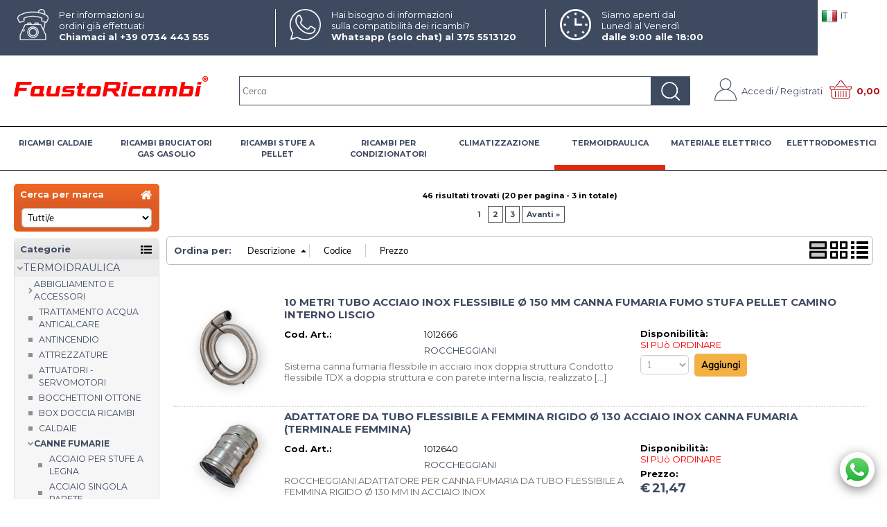

--- FILE ---
content_type: text/html; Charset=iso-8859-1
request_url: https://www.faustoricambi.it/flessibile-acciaio-inox.1.17.368.sp.uw
body_size: 205854
content:
<!DOCTYPE html>
<html lang="it">
<head>
<meta charset="iso-8859-1">
<meta http-equiv="content-type" content="text/html; charset=iso-8859-1">
<base href="https://www.faustoricambi.it/" />
<script type="text/javascript" id="rdy_11jMgwqo">
	//<![CDATA[
	
window.onerror = function(message, url, lineNumber,columnNumber,oError) {oError = oError||{};var aStack = (oError.stack||"").split("\n");var aConsole = [];aConsole.push(message);for(var sY=0;sY<aStack.length;sY++){if(aStack[sY]){aConsole.push(aStack[sY].replace(/@/g,"\t"));}}console.log("ERROR:");console.log(aConsole.join("\n"));console.log("------------------------------------");return true;};

	//]]>
</script>


<link  href="scripts/jquery.js" rel="preload" type="text/javascript" as="script" />
<link  href="scripts/readyprolibrary.min122.js?lang=it" rel="preload" type="text/javascript" as="script" />
<link  href="/readycontent/images/logo-faustoricambi-r.png" rel="preload" as="image" />
<link  href="ReadySkins/faustoricambi/css/screen.css?ch=MonJan19001013UTC01002026" rel="preload" type="text/css" as="style" />
<title>Flessibile acciaio inox - TERMOIDRAULICA - TERMOIDRAULICA-CANNE FUMARIE</title>
<meta http-equiv="imagetoolbar" content="no" />
<meta name="generator" content="Ready Pro Ecommerce" />
<meta name="content-language" content="it" />
<link rel="icon" type="image/x-icon" href="/favicon.ico" />
<meta content="termoidraulica, griglie aerazione, neutralizzatori condensa, pozzetti e guaine" name="keywords" />
<meta content="width=device-width, minimum-scale=1.0, maximum-scale=5.0, initial-scale=1.0" name="viewport" />
<meta content="yes" name="apple-mobile-web-app-capable" />
<meta content="yes" name="mobile-web-app-capable" />
<link  href="https://www.faustoricambi.it/flessibile-acciaio-inox.1.17.368.sp.uw?pg=2" rel="next" />
<link  href="https://www.faustoricambi.it/flessibile-acciaio-inox.1.18.368.sp.uw" rel="canonical" />
<meta property="og:title" content="Flessibile acciaio inox - TERMOIDRAULICA - TERMOIDRAULICA-CANNE FUMARIE" />
<meta property="og:type" content="website" />
<meta property="og:url" content="https://www.faustoricambi.it/flessibile-acciaio-inox.1.18.368.sp.uw" />
<meta property="og:image" content="https://www.faustoricambi.it/ReadySkins/faustoricambi/img/no_image_FB.png" />
<link  href="https://www.faustoricambi.it/ReadySkins/faustoricambi/img/no_image_FB.png" rel="image_src" />
<link  href="ReadySkins/readyprocss.min115.css" rel="stylesheet" type="text/css" />
<!-- SKIN Personalizzata (Folder) -->
<link  href="ReadySkins/faustoricambi/css/screen.css?ch=MonJan19001013UTC01002026" rel="stylesheet" type="text/css" />
<!-- Custom CSS --><style type="text/css">
	
#footer_custom_els > div:nth-child(2) > div > div:nth-child(3),
#footer_custom_els > div:nth-child(2) > div > div:nth-child(4){margin-bottom:0 !important;}
</style>
<style type="text/css">
#colSx,#colDx,#colMid{display:table-cell;vertical-align:top;}#mainTable{display:table;}
</style>
<script type="text/javascript" id="rdy_n8OQtHsW">
//<![CDATA[
var template_var_bShowMobileVersion=false;
var template_var_skinFolder='ReadySkins/faustoricambi/img/';
var template_var_ajaxCall_page='ajaxRequests.asp';
var template_var_upload_files_page='uploadFiles.asp';
var template_var_renew_session_page='';
var template_var_send_order_page='/?cmd=sendOrder';
var template_var_order_incomplete_btn_ko='Annulla';
var template_var_order_incomplete_btn_ok='Procedi con l\'acquisto';
var template_var_order_incomplete_message='<strong>ATTENZIONE!!</strong><br /><p>Siamo spiacenti ma attualmente non esiste alcun vettore disponibile per la tua zona di consegna.</p><ul><li>Potresti decidere di inviare comunque l\'ordine. Ti chiamera\' un nostro tecnico per aiutarti</li><li>Oppure potresti annullare l\'operazione e riprovare tra qualche giorno lasciando i tuoi articoli nel carrello.</li><li>Oppure potresti annullare l\'operazione ma solo per provare un\'altra destinazione</li></ul><br /><br /><strong>Come vuoi procedere?</strong>';
var readypro_data = {cookiesAccepted:1,cookiesMarketingAccepted:1,cookiesStatisticsAccepted:1,webSiteCharset:'iso-8859-1'};
//]]>
</script>
<script src="scripts/jquery.js" type="text/javascript" id="rdy_scriptsjqueryjs"></script>
<script src="scripts/readyprolibrary.min122.js?lang=it" type="text/javascript" id="rdy_scriptsreadyprolibrarymin122jslangit" defer="defer"></script>
<script src="scripts/select2/dist/js/i18n/it.js" type="text/javascript" id="rdy_scriptsselect2distjsi18nitjs" defer="defer"></script>
<script src="https://www.paypal.com/sdk/js?locale=it_IT&currency=EUR&client-id=AZ3yJ5ue4bGmyXRgQATgvO-5C_csTQRM2fhjX91Eq0s2zyhRnANfkB_c4EsIyz6f7hzxJoiMnmPBJ88a" type="text/javascript" id="rdy_httpswwwpaypalcomsdkjslocaleit_ITcurrencyEURclientidAZ3yJ5ue4bGmyXRgQATgvO5C_csTQRM2fhjX91Eq0s2zyhRnANfkB_c4EsIyz6f7hzxJoiMnmPBJ88a" async="async" data-partner-attribution-id="Codice_Cart_ReadyProP4P"></script>
<script type="text/javascript" id="rdy_iAgJoWz3">
//<![CDATA[
function customConsentGet(key){
var retVal;
key = key||"";
if(key){
try{
switch(key.toLowerCase()){
case "statistics":
retVal = localStorage.getItem("customConsentStatistics");
break;
case "marketing":
retVal = localStorage.getItem("customConsentMarketing");
break;
}
}catch(err){
}
}
return retVal||"denied";
}
//]]>
</script>
<!-- Google Tag Manager -->
<script type="text/javascript" id="rdy_rOxm2zRg">
//<![CDATA[
// Define dataLayer and the gtag function.
window.dataLayer = window.dataLayer || [];
function gtag(){dataLayer.push(arguments);}
gtag('consent', 'default', {
'ad_storage':customConsentGet('marketing'),
'ad_user_data':customConsentGet('marketing'),
'ad_personalization':customConsentGet('marketing'),
'analytics_storage':customConsentGet('statistics')
});
(function(w,d,s,l,i){w[l]=w[l]||[];w[l].push({'gtm.start':new Date().getTime(),event:'gtm.js'});var f=d.getElementsByTagName(s)[0],j=d.createElement(s),dl=l!='dataLayer'?'&l='+l:'';j.async=true;j.src='https://www.googletagmanager.com/gtm.js?id='+i+dl;f.parentNode.insertBefore(j,f);})(window,document,'script','dataLayer','GTM-K69D3PT');
//]]>
</script>
<!-- End Google Tag Manager -->

</head>
<body id="body_searchProd" class="body_lang_it searchProd webAreaID_18">
<!-- Google Tag Manager (noscript) -->
<noscript><iframe src="https://www.googletagmanager.com/ns.html?id=GTM-K69D3PT" height="0" width="0" style="display:none;visibility:hidden"></iframe></noscript>
<!-- End Google Tag Manager (noscript) -->

<div id="r_left_menu"><div class="r_left_menu_loader"></div><div class="r_left_menu_container"><div class="r_left_menu_container_scroll"><ul><li class="btn_left_close btn"><span>Chiudi</span></li></ul><ul class="r_left_menu_btn"><li class="btn_left_languages btn" id="btn_left_languages"><span class="current it" title="Italiano">IT</span></li></ul><div id="left_languages" class="r_left_menu_list"><div class="list"></div><script type="text/javascript" id="rdy_59z89uuM">
//<![CDATA[
$('#left_languages .list').append('<a href="flessibile-acciaio-inox.1.17.368.sp.uw?l=1" title="Italiano" class="lang it">Italiano</a><a href="flessibile-acciaio-inox.1.17.368.sp.uw?l=2" title="Inglese" class="lang en">Inglese</a><a href="flessibile-acciaio-inox.1.17.368.sp.uw?l=3" title="Francese" class="lang fr">Francese</a><a href="flessibile-acciaio-inox.1.17.368.sp.uw?l=4" title="Spagnolo" class="lang es">Spagnolo</a><a href="flessibile-acciaio-inox.1.17.368.sp.uw?l=5" title="Tedesco" class="lang de">Tedesco</a>')
//]]>
</script>
</div><div class="r_left_menu_areas"><ul>
<li id="r_webArea_18" class="current">
<a href="termoidraulica.1.18.uw" title="TERMOIDRAULICA" class="selectedButt" target="_self" data-text="TERMOIDRAULICA">TERMOIDRAULICA</a>
<div class="r_left_menu_categories"><ul><!--catTreeSTART1--><li class="li-folder"><a href="termoidraulica.1.18.1.sp.uw" id="r_folder_1" class="folder" data-id="1" data-params="cmd=searchProd&idA=18&idC=1" data-page="standard">TERMOIDRAULICA</a></li><!--catTreeEND1--></ul></div>
</li><li id="r_webArea_8">
<a href="https://www.faustoricambi.it/" title="HOME" target="_self" data-text="HOME">HOME</a>
<!-- INNERHTML_AREA_8 -->
</li><li id="r_webArea_14">
<a href="ricambi-caldaie.1.14.uw" title="RICAMBI CALDAIE" target="_self" data-text="RICAMBI CALDAIE">RICAMBI CALDAIE</a>
<!-- INNERHTML_AREA_14 -->
</li><li id="r_webArea_15">
<a href="ricambi-bruciatori-gas-gasolio.1.15.uw" title="RICAMBI BRUCIATORI GAS GASOLIO" target="_self" data-text="RICAMBI BRUCIATORI GAS GASOLIO">RICAMBI BRUCIATORI GAS GASOLIO</a>
<!-- INNERHTML_AREA_15 -->
</li><li id="r_webArea_16">
<a href="ricambi-stufe-a-pellet.1.16.uw" title="RICAMBI STUFE A PELLET" target="_self" data-text="RICAMBI STUFE A PELLET">RICAMBI STUFE A PELLET</a>
<!-- INNERHTML_AREA_16 -->
</li><li id="r_webArea_20">
<a href="ricambi-per-condizionatori.1.20.uw" title="RICAMBI PER CONDIZIONATORI" target="_self" data-text="RICAMBI PER CONDIZIONATORI">RICAMBI PER CONDIZIONATORI</a>
<!-- INNERHTML_AREA_20 -->
</li><li id="r_webArea_19">
<a href="climatizzazione.1.19.uw" title="CLIMATIZZAZIONE " target="_self" data-text="CLIMATIZZAZIONE ">CLIMATIZZAZIONE </a>
<!-- INNERHTML_AREA_19 -->
</li><li id="r_webArea_22">
<a href="materiale-elettrico.1.22.uw" title="MATERIALE ELETTRICO" target="_self" data-text="MATERIALE ELETTRICO">MATERIALE ELETTRICO</a>
<!-- INNERHTML_AREA_22 -->
</li><li id="r_webArea_23">
<a href="elettrodomestici.1.23.uw" title="ELETTRODOMESTICI" target="_self" data-text="ELETTRODOMESTICI">ELETTRODOMESTICI</a>
<!-- INNERHTML_AREA_23 -->
</li>
</ul>
</div></div></div></div>
<div id="header_responsive"><div id="head"><div id="header_top_bar_wrapper"><ul class="header_top_bar"><li id="top_text"><div><div class="topheader">
<div class="top1">
<img src="https://www.faustoricambi.it/ReadySkins/faustoricambi/img/top1.png" />
<p>Per informazioni su<br>ordini gi&#224; effettuati<br>
<strong>Chiamaci al +39 0734 443 555</strong></p>
</div>
<div class="top2">
<img src="https://www.faustoricambi.it/ReadySkins/faustoricambi/img/top2.png" />
<p>Hai bisogno di informazioni<br>sulla compatibilit&#224; dei ricambi?<br>
<strong>Whatsapp (solo chat) al  <a href="https://wa.me/393755513120">375 5513120</a></strong></p>
</div>
<div class="top3">
<img src="https://www.faustoricambi.it/ReadySkins/faustoricambi/img/top3.png" />
<p>Siamo aperti dal<br>Luned&#236; al Venerd&#236;<br>
<strong>dalle 9:00 alle 18:00</strong></p>
</div>
</div></div></li><li id="top_languages" class="btn_lang butt"><span class="current it" title="Italiano">IT</span><div class="list"></div><script type="text/javascript" id="rdy_jMQpZYy4">
//<![CDATA[
$('#top_languages .list').append('<a href="flessibile-acciaio-inox.1.17.368.sp.uw?l=1" title="Italiano" class="lang it">Italiano</a><a href="flessibile-acciaio-inox.1.17.368.sp.uw?l=2" title="Inglese" class="lang en">Inglese</a><a href="flessibile-acciaio-inox.1.17.368.sp.uw?l=3" title="Francese" class="lang fr">Francese</a><a href="flessibile-acciaio-inox.1.17.368.sp.uw?l=4" title="Spagnolo" class="lang es">Spagnolo</a><a href="flessibile-acciaio-inox.1.17.368.sp.uw?l=5" title="Tedesco" class="lang de">Tedesco</a>')
//]]>
</script>
</li></ul></div><div id="top_buttons_wrapper"><ul class="top_buttons"><li id="top_menu_button" class="btn_menu butt"><a href="#"><span>&nbsp;</span></a></li><li class="box_logo"><a href="https://www.faustoricambi.it/"><img src="/readycontent/images/logo-faustoricambi-r.png" fetchpriority="high" id="logo" alt="Fausto Ricambi di Loreta Srl" border="0" /></a></li><li class="box_search"><form action="/" id="top_search" class="headForm"><div class="box_text_search"><input type="text" placeholder="Cerca" class="txt_search" name="cmdString" autocomplete="off" value="" /><input type="submit" value="ok" class="btn_search responsive_butt" /></div><input type="button" value="ok" name="main_butt" class="btn_search main_butt" /><input type="hidden" name="cmd" value="searchProd" /><input type="hidden" name="bFormSearch" value="1" /></form></li><li id="top_login_button" class="btn_login butt"><a href="/?cmd=loginAndRegister" rel="nofollow"><span>Accedi / Registrati</span></a><div id="top_login" class="popup"><div class="loginAndRegister" id="loginAndRegisterTop"><div id="existentUserBoxTop" class="existent_user_box"><div class="boxTitle"><span>Sono già registrato</span></div><p>Per completare l'ordine inserisci il nome utente e la password e poi clicca sul pulsante "Accedi"</p><form action="flessibile-acciaio-inox.1.17.368.sp.uw" method="post"><fieldset><label><strong>E-mail:</strong><input type="text" name="uid" /></label><label><strong>Password:</strong><input type="password" name="pwd" onkeypress="showToggleViewPassword(this);" /></label><input type="checkbox" class="remember_input" name="bSaveCookie" /><label class="remember_label">Ricorda</label></fieldset><input value="Accedi" type="submit" name="cmdOK" class="butt1" /><a href="#" title="Inserire l'indirizzo email con il quale e' stata effettuata la registrazione per reimpostare la password" onclick="return showMessageInLightBox('&lt;div id=&quot;resetPwdRequest&quot;&gt;&lt;div class=&quot;boxTitle&quot;&gt;Hai perso la password?&lt;/div&gt;Per avviare la procedura di reset della password inserisci l\'indirizzo email con il quale ti sei registrato.&lt;form id=&quot;resetPwdRequestForm&quot; action=&quot;/?cmd=resetPwdRequest&quot; method=&quot;post&quot; onsubmit=&quot;return checkResetPwdForm(this);&quot;&gt;&lt;label for=&quot;email&quot;&gt;E-mail&lt;/label&gt;&amp;nbsp;&lt;input type=&quot;text&quot; name=&quot;email&quot; /&gt;&amp;nbsp;&lt;input type=&quot;submit&quot; name=&quot;cmd_OK&quot; value=&quot;Vai&quot; class=&quot;butt1&quot; id=&quot;resetPwdRequestButt&quot; /&gt;&lt;/form&gt;&lt;/div&gt;');">Hai perso la password?</a></form></div><div id="newUserBoxTop" class="new_user_box"><div class="boxTitle"><span>Sono un nuovo cliente</span></div><p>Se non sei ancora registrato sul nostro sito clicca sul pulsante "Registrati"</p><form action="/?cmd=regForm" method="post"><input type="submit" name="cmdRegister" value="Registrati" class="butt1" /></form></div></div></div></li><li class="btn_cart butt" id="top_cart_button"><a href="/?cmd=showCart" rel="nofollow"><span>0,00</span></a></li></ul></div></div></div>
<div id="menu" class="megamenu"><ul>
<li id="webArea_8">
<a href="https://www.faustoricambi.it/" title="HOME" target="_self" data-text="HOME">HOME</a>
</li><li id="webArea_14">
<a href="ricambi-caldaie.1.14.uw" title="RICAMBI CALDAIE" target="_self" data-text="RICAMBI CALDAIE">RICAMBI CALDAIE</a>
</li><li id="webArea_15">
<a href="ricambi-bruciatori-gas-gasolio.1.15.uw" title="RICAMBI BRUCIATORI GAS GASOLIO" target="_self" data-text="RICAMBI BRUCIATORI GAS GASOLIO">RICAMBI BRUCIATORI GAS GASOLIO</a>
</li><li id="webArea_16">
<a href="ricambi-stufe-a-pellet.1.16.uw" title="RICAMBI STUFE A PELLET" target="_self" data-text="RICAMBI STUFE A PELLET">RICAMBI STUFE A PELLET</a>
</li><li id="webArea_20">
<a href="ricambi-per-condizionatori.1.20.uw" title="RICAMBI PER CONDIZIONATORI" target="_self" data-text="RICAMBI PER CONDIZIONATORI">RICAMBI PER CONDIZIONATORI</a>
</li><li id="webArea_19">
<a href="climatizzazione.1.19.uw" title="CLIMATIZZAZIONE " target="_self" data-text="CLIMATIZZAZIONE ">CLIMATIZZAZIONE </a>
</li><li id="webArea_18" class="current">
<a href="termoidraulica.1.18.uw" title="TERMOIDRAULICA" class="selectedButt" target="_self" data-text="TERMOIDRAULICA">TERMOIDRAULICA</a>
</li><li id="webArea_22">
<a href="materiale-elettrico.1.22.uw" title="MATERIALE ELETTRICO" target="_self" data-text="MATERIALE ELETTRICO">MATERIALE ELETTRICO</a>
</li><li id="webArea_23">
<a href="elettrodomestici.1.23.uw" title="ELETTRODOMESTICI" target="_self" data-text="ELETTRODOMESTICI">ELETTRODOMESTICI</a>
</li>
</ul>
</div>
<div id="mainTableContainer">
<div id="mainTable">
<div id="colSx"><div id="searchBrandForm">
<div id="searchBrandForm_Title" class="boxTitle bkg1"><span>Cerca per marca</span></div>
<form action="/" name="frmSearchBrand" id="frmSearchBrand">
<fieldset class="filters"><label class="lbl lbl_t9"></label><select name="t9" class="mainSearchFormFilter sel_t9"><option value="">Tutti/e</option><option value="101" data-page="aaco.1.0.0.br.101.uw">AACO (18)</option><option value="57" data-page="accorroni.1.0.0.br.57.uw">ACCORRONI (81)</option><option value="100" data-page="acquabrevetti.1.0.0.br.100.uw">ACQUABREVETTI (7)</option><option value="360" data-page="aermec.1.0.0.br.360.uw">AERMEC (102)</option><option value="517" data-page="airwell.1.0.0.br.517.uw">AIRWELL (25)</option><option value="149" data-page="alco.1.0.0.br.149.uw">ALCO (1)</option><option value="436" data-page="alka.1.0.0.br.436.uw">ALKA (4)</option><option value="312" data-page="ametek.1.0.0.br.312.uw">AMETEK (1)</option><option value="247" data-page="angelo-po.1.0.0.br.247.uw">ANGELO PO (2)</option><option value="373" data-page="anselmo-cola.1.0.0.br.373.uw">ANSELMO COLA (37)</option><option value="184" data-page="apen-group.1.0.0.br.184.uw">APEN GROUP (4)</option><option value="640" data-page="aquamax.1.0.0.br.640.uw">AQUAMAX (2)</option><option value="449" data-page="arcelik.1.0.0.br.449.uw">ARCELIK (1)</option><option value="2" data-page="ariston.1.0.0.br.2.uw">ARISTON (1614)</option><option value="540" data-page="artel.1.0.0.br.540.uw">ARTEL (1)</option><option value="635" data-page="arteleta.1.0.0.br.635.uw">ARTELETA (1)</option><option value="343" data-page="asco.1.0.0.br.343.uw">ASCO (3)</option><option value="240" data-page="askoll.1.0.0.br.240.uw">ASKOLL (5)</option><option value="675" data-page="aswo.1.0.0.br.675.uw">ASWO  (2)</option><option value="51" data-page="ati.1.0.0.br.51.uw">ATI (2)</option><option value="585" data-page="aty-security.1.0.0.br.585.uw">ATY SECURITY (1)</option><option value="89" data-page="ave.1.0.0.br.89.uw">AVE (41)</option><option value="663" data-page="backer-facsa.1.0.0.br.663.uw">BACKER-FACSA (2)</option><option value="147" data-page="baldassarri-cavi.1.0.0.br.147.uw">BALDASSARRI CAVI (3)</option><option value="182" data-page="baltur.1.0.0.br.182.uw">BALTUR (145)</option><option value="345" data-page="bampi.1.0.0.br.345.uw">BAMPI (5)</option><option value="561" data-page="banico.1.0.0.br.561.uw">BANICO (1)</option><option value="23" data-page="banniger.1.0.0.br.23.uw">BANNIGER (3)</option><option value="6" data-page="baxi.1.0.0.br.6.uw">BAXI (751)</option><option value="434" data-page="bcz.1.0.0.br.434.uw">BCZ (14)</option><option value="472" data-page="beghelli.1.0.0.br.472.uw">BEGHELLI (1)</option><option value="204" data-page="beko.1.0.0.br.204.uw">BEKO (2)</option><option value="502" data-page="belimo.1.0.0.br.502.uw">BELIMO  (2)</option><option value="513" data-page="belleli.1.0.0.br.513.uw">BELLELI (1)</option><option value="1" data-page="beretta.1.0.0.br.1.uw">BERETTA (782)</option><option value="429" data-page="berica-cavi-s-p-a-.1.0.0.br.429.uw">BERICA CAVI S.P.A. (2)</option><option value="683" data-page="bernasconi.1.0.0.br.683.uw">BERNASCONI (2)</option><option value="77" data-page="bertelli-partners.1.0.0.br.77.uw">BERTELLI & PARTNERS (1)</option><option value="471" data-page="biklim.1.0.0.br.471.uw">BIKLIM  (1)</option><option value="543" data-page="biomax.1.0.0.br.543.uw">BIOMAX (1)</option><option value="656" data-page="bitron.1.0.0.br.656.uw">BITRON (5)</option><option value="202" data-page="bmeters.1.0.0.br.202.uw">BMETERS (11)</option><option value="75" data-page="bmm.1.0.0.br.75.uw">BMM (14)</option><option value="8" data-page="boldrin.1.0.0.br.8.uw">BOLDRIN (21)</option><option value="189" data-page="bongioanni.1.0.0.br.189.uw">BONGIOANNI (44)</option><option value="179" data-page="bosch.1.0.0.br.179.uw">BOSCH (4)</option><option value="309" data-page="bpt.1.0.0.br.309.uw">BPT (1)</option><option value="12" data-page="brahma.1.0.0.br.12.uw">BRAHMA (337)</option><option value="392" data-page="brv.1.0.0.br.392.uw">BRV (3)</option><option value="138" data-page="bticino.1.0.0.br.138.uw">BTICINO (11)</option><option value="199" data-page="buderus.1.0.0.br.199.uw">BUDERUS (28)</option><option value="653" data-page="bwt.1.0.0.br.653.uw">BWT  (5)</option><option value="66" data-page="caleffi.1.0.0.br.66.uw">CALEFFI (53)</option><option value="235" data-page="candy.1.0.0.br.235.uw">CANDY (4)</option><option value="163" data-page="carel.1.0.0.br.163.uw">CAREL (46)</option><option value="278" data-page="carrier.1.0.0.br.278.uw">CARRIER (1)</option><option value="246" data-page="castel.1.0.0.br.246.uw">CASTEL (53)</option><option value="145" data-page="castolin.1.0.0.br.145.uw">CASTOLIN (11)</option><option value="302" data-page="cbm.1.0.0.br.302.uw">CBM (16)</option><option value="374" data-page="cebi.1.0.0.br.374.uw">CEBI (1)</option><option value="685" data-page="cel.1.0.0.br.685.uw">CEL (1)</option><option value="91" data-page="ceme.1.0.0.br.91.uw">CEME (4)</option><option value="325" data-page="cewal.1.0.0.br.325.uw">CEWAL (2)</option><option value="173" data-page="chaffoteaux-maury.1.0.0.br.173.uw">CHAFFOTEAUX & MAURY (114)</option><option value="469" data-page="changhong.1.0.0.br.469.uw">CHANGHONG  (1)</option><option value="649" data-page="cillichemie.1.0.0.br.649.uw">CILLICHEMIE (31)</option><option value="632" data-page="cillit.1.0.0.br.632.uw">CILLIT (1)</option><option value="306" data-page="cimm.1.0.0.br.306.uw">CIMM (41)</option><option value="95" data-page="cleveland-controls.1.0.0.br.95.uw">CLEVELAND CONTROLS (1)</option><option value="285" data-page="climik-extra.1.0.0.br.285.uw">CLIMIK EXTRA (1)</option><option value="605" data-page="clivet.1.0.0.br.605.uw">CLIVET (2)</option><option value="294" data-page="coelte.1.0.0.br.294.uw">COELTE (11)</option><option value="263" data-page="cofi-ignitions.1.0.0.br.263.uw">COFI IGNITIONS (27)</option><option value="405" data-page="cola.1.0.0.br.405.uw">COLA (55)</option><option value="662" data-page="com.1.0.0.br.662.uw">COM (2)</option><option value="127" data-page="comparato-nello.1.0.0.br.127.uw">COMPARATO NELLO (4)</option><option value="501" data-page="conflow.1.0.0.br.501.uw">CONFLOW (1)</option><option value="486" data-page="contitech.1.0.0.br.486.uw">CONTITECH (1)</option><option value="323" data-page="controlli.1.0.0.br.323.uw">CONTROLLI (2)</option><option value="450" data-page="copreci.1.0.0.br.450.uw">COPRECI  (2)</option><option value="618" data-page="coprel.1.0.0.br.618.uw">COPREL (1)</option><option value="130" data-page="cosmogas.1.0.0.br.130.uw">COSMOGAS (46)</option><option value="277" data-page="coster.1.0.0.br.277.uw">COSTER (20)</option><option value="524" data-page="crouzet.1.0.0.br.524.uw">CROUZET (1)</option><option value="597" data-page="cubigel.1.0.0.br.597.uw">CUBIGEL (2)</option><option value="571" data-page="cucaval.1.0.0.br.571.uw">CUCAVAL (1)</option><option value="169" data-page="cuenod.1.0.0.br.169.uw">CUENOD (5)</option><option value="245" data-page="dab.1.0.0.br.245.uw">DAB (5)</option><option value="305" data-page="daikin.1.0.0.br.305.uw">DAIKIN (73)</option><option value="45" data-page="danfoss.1.0.0.br.45.uw">Danfoss (199)</option><option value="200" data-page="de-dietrich.1.0.0.br.200.uw">DE DIETRICH (24)</option><option value="243" data-page="de-longhi.1.0.0.br.243.uw">DE LONGHI (1)</option><option value="214" data-page="de-pala.1.0.0.br.214.uw">DE PALA (7)</option><option value="9" data-page="delavan.1.0.0.br.9.uw">DELAVAN (69)</option><option value="46" data-page="delta.1.0.0.br.46.uw">DELTA (22)</option><option value="509" data-page="diff.1.0.0.br.509.uw">Diff (120)</option><option value="536" data-page="drac.1.0.0.br.536.uw">DRAC  (3)</option><option value="195" data-page="ducati-energia.1.0.0.br.195.uw">DUCATI ENERGIA (22)</option><option value="562" data-page="duepi.1.0.0.br.562.uw">DUEPI  (1)</option><option value="151" data-page="dungs.1.0.0.br.151.uw">DUNGS (36)</option><option value="328" data-page="dz-group.1.0.0.br.328.uw">DZ GROUP (1)</option><option value="655" data-page="e-c-a-.1.0.0.br.655.uw">E.C.A. (1)</option><option value="693" data-page="e-g-o-.1.0.0.br.693.uw">E.G.O. (1)</option><option value="253" data-page="ebara.1.0.0.br.253.uw">EBARA (43)</option><option value="54" data-page="ebmpapst.1.0.0.br.54.uw">EBMPAPST (70)</option><option value="38" data-page="ebrille-industries.1.0.0.br.38.uw">EBRILLE INDUSTRIES (6)</option><option value="461" data-page="eclipse.1.0.0.br.461.uw">ECLIPSE (3)</option><option value="264" data-page="ecoclima.1.0.0.br.264.uw">ECOCLIMA (55)</option><option value="188" data-page="ecofit.1.0.0.br.188.uw">ECOFIT (2)</option><option value="424" data-page="edilkamin.1.0.0.br.424.uw">EDILKAMIN (12)</option><option value="137" data-page="ego.1.0.0.br.137.uw">EGO (1)</option><option value="98" data-page="elbi.1.0.0.br.98.uw">ELBI (7)</option><option value="69" data-page="elco.1.0.0.br.69.uw">ELCO (76)</option><option value="88" data-page="electrolux.1.0.0.br.88.uw">ELECTROLUX (6)</option><option value="115" data-page="elektrogas.1.0.0.br.115.uw">ELEKTROGAS (29)</option><option value="203" data-page="elicent.1.0.0.br.203.uw">ELICENT (4)</option><option value="121" data-page="eliwell.1.0.0.br.121.uw">ELIWELL (12)</option><option value="326" data-page="eltek.1.0.0.br.326.uw">ELTEK (2)</option><option value="315" data-page="embraco.1.0.0.br.315.uw">EMBRACO (32)</option><option value="110" data-page="emerson.1.0.0.br.110.uw">EMERSON (1)</option><option value="40" data-page="emi.1.0.0.br.40.uw">EMI (6)</option><option value="361" data-page="emirel.1.0.0.br.361.uw">EMIREL (1)</option><option value="592" data-page="emmeti.1.0.0.br.592.uw">EMMETI (1)</option><option value="617" data-page="enco-cavi.1.0.0.br.617.uw">ENCO CAVI (1)</option><option value="494" data-page="enetron.1.0.0.br.494.uw">ENETRON (2)</option><option value="85" data-page="enke.1.0.0.br.85.uw">ENKE (2)</option><option value="650" data-page="era.1.0.0.br.650.uw">ERA (1)</option><option value="144" data-page="esbe.1.0.0.br.144.uw">ESBE (84)</option><option value="600" data-page="eska.1.0.0.br.600.uw">ESKA (1)</option><option value="522" data-page="esmaplat.1.0.0.br.522.uw">ESMAPLAT  (1)</option><option value="575" data-page="etelec.1.0.0.br.575.uw">ETELEC (4)</option><option value="81" data-page="euro-filter.1.0.0.br.81.uw">EURO FILTER (2)</option><option value="106" data-page="euro-motors-italia.1.0.0.br.106.uw">EURO MOTORS ITALIA (50)</option><option value="381" data-page="euroacque.1.0.0.br.381.uw">EUROACQUE (34)</option><option value="107" data-page="euroraccordi.1.0.0.br.107.uw">EURORACCORDI (10)</option><option value="63" data-page="euroterm.1.0.0.br.63.uw">EUROTERM (17)</option><option value="135" data-page="eurotis.1.0.0.br.135.uw">EUROTIS (13)</option><option value="341" data-page="evco.1.0.0.br.341.uw">EVCO (2)</option><option value="92" data-page="everwatt.1.0.0.br.92.uw">EVERWATT (3)</option><option value="299" data-page="f-i-d-a-.1.0.0.br.299.uw">F.I.D.A. (15)</option><option value="371" data-page="f-i-v-.1.0.0.br.371.uw">F.I.V. (2)</option><option value="375" data-page="facot.1.0.0.br.375.uw">FACOT (2)</option><option value="535" data-page="fag.1.0.0.br.535.uw">FAG (2)</option><option value="105" data-page="fantini-cosmi.1.0.0.br.105.uw">FANTINI COSMI (32)</option><option value="97" data-page="far.1.0.0.br.97.uw">FAR (7)</option><option value="647" data-page="farfisa.1.0.0.br.647.uw">FARFISA  (1)</option><option value="233" data-page="fargas.1.0.0.br.233.uw">FARGAS (1)</option><option value="338" data-page="faustoricambi.1.0.0.br.338.uw">FAUSTORICAMBI (1352)</option><option value="230" data-page="fergas.1.0.0.br.230.uw">FERGAS (17)</option><option value="530" data-page="fernox.1.0.0.br.530.uw">FERNOX (1)</option><option value="76" data-page="ferrari.1.0.0.br.76.uw">FERRARI (15)</option><option value="11" data-page="ferroli.1.0.0.br.11.uw">FERROLI (628)</option><option value="209" data-page="fime.1.0.0.br.209.uw">FIME (6)</option><option value="55" data-page="fimet.1.0.0.br.55.uw">FIMET (21)</option><option value="160" data-page="fimi.1.0.0.br.160.uw">FIMI (3)</option><option value="142" data-page="finder.1.0.0.br.142.uw">FINDER (5)</option><option value="43" data-page="fintek.1.0.0.br.43.uw">FINTEK (23)</option><option value="608" data-page="fiver.1.0.0.br.608.uw">FIVER (1)</option><option value="515" data-page="flash.1.0.0.br.515.uw">FLASH (4)</option><option value="222" data-page="fmi-s-r-l-.1.0.0.br.222.uw">FMI S.R.L. (2)</option><option value="78" data-page="fondital.1.0.0.br.78.uw">FONDITAL (148)</option><option value="141" data-page="fontecal.1.0.0.br.141.uw">FONTECAL (3)</option><option value="416" data-page="france-air.1.0.0.br.416.uw">FRANCE AIR  (1)</option><option value="465" data-page="fratelli-frattini-spa.1.0.0.br.465.uw">FRATELLI FRATTINI SPA (1)</option><option value="644" data-page="frigomec.1.0.0.br.644.uw">FRIGOMEC  (2)</option><option value="444" data-page="fujitsu.1.0.0.br.444.uw">FUJITSU (3)</option><option value="506" data-page="g20-engineering.1.0.0.br.506.uw">G20 ENGINEERING (5)</option><option value="633" data-page="gaggia.1.0.0.br.633.uw">GAGGIA (1)</option><option value="643" data-page="galletti.1.0.0.br.643.uw">GALLETTI (17)</option><option value="497" data-page="gator.1.0.0.br.497.uw">GATOR (9)</option><option value="603" data-page="gda.1.0.0.br.603.uw">GDA (8)</option><option value="164" data-page="geberit.1.0.0.br.164.uw">GEBERIT (1)</option><option value="455" data-page="gebol.1.0.0.br.455.uw">GEBOL (4)</option><option value="611" data-page="geca.1.0.0.br.611.uw">GECA (1)</option><option value="94" data-page="gel.1.0.0.br.94.uw">GEL (16)</option><option value="44" data-page="general-fitting.1.0.0.br.44.uw">GENERAL FITTING (142)</option><option value="126" data-page="georg-fischer.1.0.0.br.126.uw">GEORG FISCHER (86)</option><option value="473" data-page="gewiss.1.0.0.br.473.uw">GEWISS (1)</option><option value="229" data-page="giacomini.1.0.0.br.229.uw">GIACOMINI (5)</option><option value="162" data-page="giuliani-anello.1.0.0.br.162.uw">GIULIANI ANELLO (29)</option><option value="629" data-page="gre.1.0.0.br.629.uw">GRE (2)</option><option value="678" data-page="gree.1.0.0.br.678.uw">GREE (1)</option><option value="60" data-page="grundfos.1.0.0.br.60.uw">GRUNDFOS (7)</option><option value="86" data-page="gruppo-giordano.1.0.0.br.86.uw">GRUPPO GIORDANO (2)</option><option value="79" data-page="gruppo-imar.1.0.0.br.79.uw">GRUPPO IMAR (13)</option><option value="673" data-page="gte.1.0.0.br.673.uw">GTE (1)</option><option value="537" data-page="hager.1.0.0.br.537.uw">HAGER  (1)</option><option value="301" data-page="hago.1.0.0.br.301.uw">HAGO (4)</option><option value="29" data-page="haier.1.0.0.br.29.uw">Haier (168)</option><option value="525" data-page="hansa.1.0.0.br.525.uw">HANSA (2)</option><option value="353" data-page="hanyu.1.0.0.br.353.uw">HANYU  (1)</option><option value="672" data-page="helty.1.0.0.br.672.uw">HELTY (1)</option><option value="146" data-page="henco.1.0.0.br.146.uw">HENCO (10)</option><option value="201" data-page="henkel.1.0.0.br.201.uw">HENKEL (1)</option><option value="14" data-page="hermann.1.0.0.br.14.uw">HERMANN (223)</option><option value="453" data-page="hisense.1.0.0.br.453.uw">HISENSE (3)</option><option value="578" data-page="hitachi.1.0.0.br.578.uw">HITACHI (6)</option><option value="21" data-page="honeywell.1.0.0.br.21.uw">Honeywell (112)</option><option value="181" data-page="ht.1.0.0.br.181.uw">HT (53)</option><option value="606" data-page="huayang.1.0.0.br.606.uw">HUAYANG (1)</option><option value="62" data-page="huba.1.0.0.br.62.uw">HUBA (7)</option><option value="446" data-page="humax.1.0.0.br.446.uw">HUMAX (3)</option><option value="435" data-page="hydroblock.1.0.0.br.435.uw">HYDROBLOCK (1)</option><option value="581" data-page="hydronic-group.1.0.0.br.581.uw">HYDRONIC GROUP (1)</option><option value="490" data-page="icel.1.0.0.br.490.uw">ICEL (1)</option><option value="668" data-page="icma-rubinetterie.1.0.0.br.668.uw">ICMA RUBINETTERIE (1)</option><option value="519" data-page="ikergas.1.0.0.br.519.uw">IKERGAS  (2)</option><option value="677" data-page="ime.1.0.0.br.677.uw">IME (1)</option><option value="16" data-page="imit.1.0.0.br.16.uw">IMIT (49)</option><option value="5" data-page="immergas.1.0.0.br.5.uw">IMMERGAS (683)</option><option value="286" data-page="imperial-eastman.1.0.0.br.286.uw">IMPERIAL EASTMAN (2)</option><option value="504" data-page="ims-srl.1.0.0.br.504.uw">IMS SRL (2)</option><option value="258" data-page="indesit.1.0.0.br.258.uw">INDESIT (4)</option><option value="621" data-page="industrie-technik.1.0.0.br.621.uw">INDUSTRIE TECHNIK (1)</option><option value="52" data-page="ineco.1.0.0.br.52.uw">INECO (1)</option><option value="645" data-page="innova.1.0.0.br.645.uw">INNOVA  (49)</option><option value="216" data-page="interfilter.1.0.0.br.216.uw">INTERFILTER (5)</option><option value="483" data-page="intermes.1.0.0.br.483.uw">INTERMES  (1)</option><option value="443" data-page="international-power-components-srl.1.0.0.br.443.uw">International Power Components srl (8)</option><option value="161" data-page="invensys.1.0.0.br.161.uw">INVENSYS (1)</option><option value="390" data-page="irca.1.0.0.br.390.uw">IRCA (5)</option><option value="337" data-page="italfarad.1.0.0.br.337.uw">ITALFARAD (1)</option><option value="300" data-page="italpump.1.0.0.br.300.uw">ITALPUMP (1)</option><option value="108" data-page="italtecnica.1.0.0.br.108.uw">ITALTECNICA (5)</option><option value="440" data-page="italtherm.1.0.0.br.440.uw">ITALTHERM  (8)</option><option value="382" data-page="itap.1.0.0.br.382.uw">ITAP (28)</option><option value="660" data-page="joannes.1.0.0.br.660.uw">JOANNES (8)</option><option value="495" data-page="johnson-control.1.0.0.br.495.uw">JOHNSON CONTROL (7)</option><option value="20" data-page="junkers.1.0.0.br.20.uw">JUNKERS (636)</option><option value="183" data-page="kenta.1.0.0.br.183.uw">KENTA (8)</option><option value="350" data-page="kenwood.1.0.0.br.350.uw">KENWOOD (2)</option><option value="26" data-page="kme.1.0.0.br.26.uw">KME (20)</option><option value="61" data-page="kramer.1.0.0.br.61.uw">KRAMER (20)</option><option value="150" data-page="krom-schroder.1.0.0.br.150.uw">KROM SCHRODER (4)</option><option value="541" data-page="krown.1.0.0.br.541.uw">KROWN (1)</option><option value="279" data-page="lafayette.1.0.0.br.279.uw">LAFAYETTE (1)</option><option value="7" data-page="lamborghini.1.0.0.br.7.uw">LAMBORGHINI (140)</option><option value="330" data-page="laminox.1.0.0.br.330.uw">LAMINOX (39)</option><option value="365" data-page="landis-gyr.1.0.0.br.365.uw">LANDIS & GYR (1)</option><option value="615" data-page="last-one.1.0.0.br.615.uw">LAST ONE (6)</option><option value="538" data-page="lavorwash.1.0.0.br.538.uw">LAVORWASH (1)</option><option value="125" data-page="leblanc.1.0.0.br.125.uw">LEBLANC (129)</option><option value="53" data-page="leili-changzhou.1.0.0.br.53.uw">LEILI CHANGZHOU (2)</option><option value="261" data-page="lelli-pumps.1.0.0.br.261.uw">LELLI PUMPS (2)</option><option value="30" data-page="lg.1.0.0.br.30.uw">LG (106)</option><option value="320" data-page="lisitea-s-r-l-.1.0.0.br.320.uw">LISITEA S.R.L. (6)</option><option value="368" data-page="lk-armatur.1.0.0.br.368.uw">LK ARMATUR (3)</option><option value="386" data-page="loctite.1.0.0.br.386.uw">LOCTITE (1)</option><option value="260" data-page="lowara.1.0.0.br.260.uw">LOWARA (4)</option><option value="671" data-page="luise.1.0.0.br.671.uw">LUISE (1)</option><option value="120" data-page="lutz.1.0.0.br.120.uw">LUTZ (1)</option><option value="638" data-page="luxor.1.0.0.br.638.uw">LUXOR (1)</option><option value="599" data-page="lyvialed.1.0.0.br.599.uw">LYVIALED (1)</option><option value="90" data-page="ma-ter.1.0.0.br.90.uw">MA-TER (2)</option><option value="456" data-page="mac-tuk.1.0.0.br.456.uw">MAC-TUK (1)</option><option value="37" data-page="mac3.1.0.0.br.37.uw">MAC3 (6)</option><option value="131" data-page="madas.1.0.0.br.131.uw">MADAS (22)</option><option value="659" data-page="marzorati-ventilazione-srl.1.0.0.br.659.uw">MARZORATI VENTILAZIONE SRL (1)</option><option value="119" data-page="matic.1.0.0.br.119.uw">MATIC (2)</option><option value="689" data-page="maxa.1.0.0.br.689.uw">MAXA (1)</option><option value="339" data-page="maxiflame.1.0.0.br.339.uw">MAXIFLAME (6)</option><option value="422" data-page="mcz.1.0.0.br.422.uw">MCZ (2)</option><option value="93" data-page="mellor.1.0.0.br.93.uw">MELLOR (17)</option><option value="332" data-page="merkle.1.0.0.br.332.uw">MERKLE (2)</option><option value="684" data-page="meth.1.0.0.br.684.uw">METH (1)</option><option value="580" data-page="metron.1.0.0.br.580.uw">METRON (1)</option><option value="19" data-page="mg-anodi.1.0.0.br.19.uw">MG ANODI (7)</option><option value="331" data-page="micronova-s-r-l-.1.0.0.br.331.uw">MICRONOVA S.R.L. (8)</option><option value="68" data-page="midea.1.0.0.br.68.uw">MIDEA (88)</option><option value="681" data-page="mitsubishi-electric.1.0.0.br.681.uw">MITSUBISHI ELECTRIC (2)</option><option value="385" data-page="mitsubishi-heavy-industries.1.0.0.br.385.uw">MITSUBISHI HEAVY INDUSTRIES (4)</option><option value="133" data-page="monarch.1.0.0.br.133.uw">MONARCH (80)</option><option value="290" data-page="mondeo.1.0.0.br.290.uw">MONDEO (2)</option><option value="241" data-page="mondial.1.0.0.br.241.uw">MONDIAL (2)</option><option value="423" data-page="montegrappa.1.0.0.br.423.uw">MONTEGRAPPA (23)</option><option value="658" data-page="moons-.1.0.0.br.658.uw">MOONS' (1)</option><option value="140" data-page="morgan.1.0.0.br.140.uw">MORGAN (8)</option><option value="22" data-page="mut.1.0.0.br.22.uw">MUT (63)</option><option value="193" data-page="nexto.1.0.0.br.193.uw">NEXTO (32)</option><option value="192" data-page="niccons.1.0.0.br.192.uw">NICCONS (9)</option><option value="687" data-page="nuova-general-instruments.1.0.0.br.687.uw">NUOVA GENERAL INSTRUMENTS (1)</option><option value="616" data-page="nuovagiungas.1.0.0.br.616.uw">NUOVAGIUNGAS (2)</option><option value="445" data-page="o-d-e-.1.0.0.br.445.uw">O.D.E. (1)</option><option value="637" data-page="ocean.1.0.0.br.637.uw">OCEAN (1)</option><option value="104" data-page="officine-rigamonti.1.0.0.br.104.uw">OFFICINE RIGAMONTI (14)</option><option value="402" data-page="olimpia-splendid.1.0.0.br.402.uw">OLIMPIA SPLENDID (38)</option><option value="479" data-page="olong.1.0.0.br.479.uw">OLONG (2)</option><option value="408" data-page="olympia.1.0.0.br.408.uw">OLYMPIA (1)</option><option value="565" data-page="omron.1.0.0.br.565.uw">OMRON (1)</option><option value="651" data-page="onaysan.1.0.0.br.651.uw">ONAYSAN (1)</option><option value="266" data-page="osram.1.0.0.br.266.uw">OSRAM (1)</option><option value="555" data-page="oxtom.1.0.0.br.555.uw">OXTOM  (1)</option><option value="252" data-page="p-m-a-.1.0.0.br.252.uw">P.M.A. (1)</option><option value="626" data-page="pakkens.1.0.0.br.626.uw">PAKKENS (2)</option><option value="679" data-page="palazzetti.1.0.0.br.679.uw">PALAZZETTI (1)</option><option value="274" data-page="panasonic.1.0.0.br.274.uw">PANASONIC (11)</option><option value="156" data-page="parigi.1.0.0.br.156.uw">PARIGI (19)</option><option value="99" data-page="parker.1.0.0.br.99.uw">PARKER (28)</option><option value="384" data-page="paxanpax.1.0.0.br.384.uw">PAXANPAX (1)</option><option value="256" data-page="pedrollo.1.0.0.br.256.uw">PEDROLLO (58)</option><option value="499" data-page="perry-tradizionale.1.0.0.br.499.uw">PERRY TRADIZIONALE (2)</option><option value="560" data-page="philco.1.0.0.br.560.uw">PHILCO (1)</option><option value="457" data-page="philips.1.0.0.br.457.uw">PHILIPS (5)</option><option value="33" data-page="pixsys.1.0.0.br.33.uw">PIXSYS (15)</option><option value="113" data-page="polidoro.1.0.0.br.113.uw">POLIDORO (2)</option><option value="280" data-page="prodigy.1.0.0.br.280.uw">PRODIGY (2)</option><option value="622" data-page="profine.1.0.0.br.622.uw">PROFINE (5)</option><option value="205" data-page="proline.1.0.0.br.205.uw">PROLINE (3)</option><option value="114" data-page="r-b-m-.1.0.0.br.114.uw">R.B.M. (22)</option><option value="414" data-page="r-p-e-.1.0.0.br.414.uw">R.P.E. (6)</option><option value="82" data-page="ra-ge.1.0.0.br.82.uw">RA.GE (2)</option><option value="211" data-page="radi.1.0.0.br.211.uw">RADI (1)</option><option value="31" data-page="radiant.1.0.0.br.31.uw">RADIANT (147)</option><option value="239" data-page="ranco.1.0.0.br.239.uw">RANCO (4)</option><option value="666" data-page="rectorseal.1.0.0.br.666.uw">RECTORSEAL (1)</option><option value="284" data-page="refco.1.0.0.br.284.uw">REFCO (2)</option><option value="570" data-page="refineair.1.0.0.br.570.uw">REFINEAIR (1)</option><option value="319" data-page="regulus.1.0.0.br.319.uw">REGULUS (4)</option><option value="607" data-page="resideo.1.0.0.br.607.uw">RESIDEO (86)</option><option value="395" data-page="rhoss.1.0.0.br.395.uw">RHOSS (3)</option><option value="249" data-page="ric-el-italy-fan-motor.1.0.0.br.249.uw">RIC.EL ITALY FAN MOTOR (10)</option><option value="27" data-page="riello.1.0.0.br.27.uw">RIELLO (569)</option><option value="648" data-page="rinnai.1.0.0.br.648.uw">RINNAI (1)</option><option value="378" data-page="ritmo.1.0.0.br.378.uw">RITMO (1)</option><option value="103" data-page="robur.1.0.0.br.103.uw">ROBUR (160)</option><option value="288" data-page="roca.1.0.0.br.288.uw">ROCA (30)</option><option value="167" data-page="roccheggiani.1.0.0.br.167.uw">ROCCHEGGIANI (151)</option><option value="654" data-page="rondi-renato-srl.1.0.0.br.654.uw">RONDI RENATO SRL (1)</option><option value="348" data-page="rosaplast.1.0.0.br.348.uw">ROSAPLAST (1)</option><option value="508" data-page="rotech.1.0.0.br.508.uw">ROTECH (1)</option><option value="329" data-page="rotfil.1.0.0.br.329.uw">ROTFIL (1)</option><option value="212" data-page="rothenberger.1.0.0.br.212.uw">ROTHENBERGER (1)</option><option value="652" data-page="rowenta.1.0.0.br.652.uw">ROWENTA (1)</option><option value="419" data-page="rpe-srl.1.0.0.br.419.uw">RPE SRL (1)</option><option value="128" data-page="rpm.1.0.0.br.128.uw">RPM (8)</option><option value="505" data-page="rubinetterie-bresciane.1.0.0.br.505.uw">RUBINETTERIE BRESCIANE (1)</option><option value="109" data-page="sabiana.1.0.0.br.109.uw">SABIANA (34)</option><option value="96" data-page="sacirt.1.0.0.br.96.uw">SACIRT (1)</option><option value="80" data-page="saeco.1.0.0.br.80.uw">SAECO (1)</option><option value="10" data-page="salmson.1.0.0.br.10.uw">SALMSON (3)</option><option value="467" data-page="samsung.1.0.0.br.467.uw">SAMSUNG (79)</option><option value="65" data-page="sant-andrea.1.0.0.br.65.uw">SANT'ANDREA (166)</option><option value="207" data-page="satronic.1.0.0.br.207.uw">SATRONIC (5)</option><option value="56" data-page="sauermann.1.0.0.br.56.uw">SAUERMANN (23)</option><option value="32" data-page="saunier-duval.1.0.0.br.32.uw">SAUNIER DUVAL (503)</option><option value="35" data-page="savio-biasi.1.0.0.br.35.uw">SAVIO BIASI (355)</option><option value="206" data-page="schneider.1.0.0.br.206.uw">SCHNEIDER  (4)</option><option value="387" data-page="schunk.1.0.0.br.387.uw">SCHUNK (6)</option><option value="596" data-page="secop.1.0.0.br.596.uw">SECOP (2)</option><option value="667" data-page="sedata.1.0.0.br.667.uw">SEDATA (1)</option><option value="272" data-page="seitron.1.0.0.br.272.uw">SEITRON (10)</option><option value="628" data-page="selco-italia.1.0.0.br.628.uw">SELCO ITALIA (1)</option><option value="291" data-page="sentinel.1.0.0.br.291.uw">SENTINEL (13)</option><option value="287" data-page="service-bullet-piercing.1.0.0.br.287.uw">SERVICE BULLET PIERCING (1)</option><option value="268" data-page="sesta.1.0.0.br.268.uw">SESTA (5)</option><option value="355" data-page="siccom.1.0.0.br.355.uw">SICCOM (1)</option><option value="74" data-page="siemens.1.0.0.br.74.uw">SIEMENS (109)</option><option value="67" data-page="sile.1.0.0.br.67.uw">SILE (42)</option><option value="18" data-page="sime.1.0.0.br.18.uw">SIME (389)</option><option value="251" data-page="simel.1.0.0.br.251.uw">SIMEL (1)</option><option value="34" data-page="sirai.1.0.0.br.34.uw">SIRAI (3)</option><option value="47" data-page="sisme.1.0.0.br.47.uw">SISME (14)</option><option value="15" data-page="sit.1.0.0.br.15.uw">SIT (156)</option><option value="641" data-page="skl.1.0.0.br.641.uw">SKL (26)</option><option value="83" data-page="smeg.1.0.0.br.83.uw">SMEG (4)</option><option value="569" data-page="snappy.1.0.0.br.569.uw">SNAPPY (1)</option><option value="153" data-page="socla-.1.0.0.br.153.uw">SOCLA' (2)</option><option value="304" data-page="sonnenkraft.1.0.0.br.304.uw">SONNENKRAFT (40)</option><option value="542" data-page="sotin.1.0.0.br.542.uw">SOTIN (1)</option><option value="102" data-page="stabile.1.0.0.br.102.uw">STABILE (87)</option><option value="134" data-page="steinen.1.0.0.br.134.uw">STEINEN (35)</option><option value="242" data-page="stirafacile.1.0.0.br.242.uw">STIRAFACILE (1)</option><option value="411" data-page="suniso.1.0.0.br.411.uw">SUNISO (16)</option><option value="59" data-page="suntec.1.0.0.br.59.uw">SUNTEC (58)</option><option value="676" data-page="suspa.1.0.0.br.676.uw">SUSPA  (1)</option><option value="36" data-page="sylber.1.0.0.br.36.uw">SYLBER (29)</option><option value="226" data-page="t-p.1.0.0.br.226.uw">T&P (5)</option><option value="669" data-page="technosystem.1.0.0.br.669.uw">Technosystem (1)</option><option value="354" data-page="tecnocontrol.1.0.0.br.354.uw">TECNOCONTROL (19)</option><option value="244" data-page="tecnogas.1.0.0.br.244.uw">TECNOGAS (2)</option><option value="454" data-page="tecnos.1.0.0.br.454.uw">TECNOS (1)</option><option value="24" data-page="tecnosystemi.1.0.0.br.24.uw">TECNOSYSTEMI (65)</option><option value="311" data-page="testo.1.0.0.br.311.uw">TESTO (1)</option><option value="314" data-page="texpack.1.0.0.br.314.uw">TEXPACK (16)</option><option value="159" data-page="texpak.1.0.0.br.159.uw">TEXPAK (13)</option><option value="248" data-page="theben.1.0.0.br.248.uw">THEBEN (2)</option><option value="197" data-page="thermital.1.0.0.br.197.uw">THERMITAL (86)</option><option value="441" data-page="thermofix.1.0.0.br.441.uw">THERMOFIX  (1)</option><option value="680" data-page="thermomec.1.0.0.br.680.uw">THERMOMEC  (1)</option><option value="357" data-page="thermovar.1.0.0.br.357.uw">THERMOVAR (2)</option><option value="614" data-page="tiemme.1.0.0.br.614.uw">TIEMME (20)</option><option value="639" data-page="tiemme-elettronica.1.0.0.br.639.uw">TIEMME ELETTRONICA (2)</option><option value="544" data-page="tifell.1.0.0.br.544.uw">TIFELL (1)</option><option value="25" data-page="tirinnanzi.1.0.0.br.25.uw">TIRINNANZI (52)</option><option value="124" data-page="toshiba.1.0.0.br.124.uw">TOSHIBA (69)</option><option value="191" data-page="trial.1.0.0.br.191.uw">TRIAL (40)</option><option value="313" data-page="tricotex.1.0.0.br.313.uw">TRICOTEX (8)</option><option value="516" data-page="twin.1.0.0.br.516.uw">TWIN (25)</option><option value="591" data-page="u-power.1.0.0.br.591.uw">U-POWER (2)</option><option value="13" data-page="unical.1.0.0.br.13.uw">UNICAL (247)</option><option value="437" data-page="unika.1.0.0.br.437.uw">UNIKA (1)</option><option value="303" data-page="unitech.1.0.0.br.303.uw">UNITECH (2)</option><option value="3" data-page="vaillant.1.0.0.br.3.uw">VAILLANT (665)</option><option value="665" data-page="valplast.1.0.0.br.665.uw">VALPLAST (2)</option><option value="370" data-page="valsir.1.0.0.br.370.uw">VALSIR (1)</option><option value="334" data-page="varem.1.0.0.br.334.uw">VAREM (14)</option><option value="682" data-page="vebo.1.0.0.br.682.uw">VEBO (1)</option><option value="521" data-page="vemat.1.0.0.br.521.uw">VEMAT (17)</option><option value="259" data-page="vemer.1.0.0.br.259.uw">VEMER (8)</option><option value="692" data-page="vestel.1.0.0.br.692.uw">VESTEL (1)</option><option value="187" data-page="viega.1.0.0.br.187.uw">VIEGA (47)</option><option value="64" data-page="viessmann.1.0.0.br.64.uw">VIESSMANN (65)</option><option value="297" data-page="vimar.1.0.0.br.297.uw">VIMAR (3)</option><option value="180" data-page="watts.1.0.0.br.180.uw">WATTS (32)</option><option value="176" data-page="wavin.1.0.0.br.176.uw">WAVIN (6)</option><option value="317" data-page="weiguang.1.0.0.br.317.uw">WEIGUANG (25)</option><option value="267" data-page="weishaupt.1.0.0.br.267.uw">WEISHAUPT (1)</option><option value="480" data-page="welling.1.0.0.br.480.uw">WELLING (2)</option><option value="225" data-page="whirlpool.1.0.0.br.225.uw">WHIRLPOOL (10)</option><option value="152" data-page="white-rodgers.1.0.0.br.152.uw">WHITE & RODGERS (8)</option><option value="122" data-page="wigam.1.0.0.br.122.uw">WIGAM (94)</option><option value="28" data-page="wilo.1.0.0.br.28.uw">WILO (43)</option><option value="657" data-page="winkelmann.1.0.0.br.657.uw">WINKELMANN (1)</option><option value="625" data-page="wo-lab.1.0.0.br.625.uw">WO-LAB (2)</option><option value="221" data-page="wpro.1.0.0.br.221.uw">WPRO (1)</option><option value="642" data-page="zephir.1.0.0.br.642.uw">ZEPHIR (8)</option><option value="220" data-page="ziehl-abegg.1.0.0.br.220.uw">ZIEHL-ABEGG (6)</option><option value="589" data-page="zilio.1.0.0.br.589.uw">ZILIO (1)</option><option value="4" data-page="zilmet.1.0.0.br.4.uw">ZILMET (129)</option><option value="458" data-page="zucchetti.1.0.0.br.458.uw">ZUCCHETTI (1)</option></select></fieldset>
<input type="hidden" name="cmd" value="searchProd" />
<input type="hidden" name="bFormSearch" value="1" />
</form>
</div><div id="categories"><div id="categories_Title" class="boxTitle bkg2"><span>Categorie</span></div><ul><!--catTreeSTART1--><li class="li-folder"><a href="termoidraulica.1.18.1.sp.uw" id="folder_1" class="open" data-id="1" data-params="cmd=searchProd&idA=18&idC=1" data-page="standard">TERMOIDRAULICA</a><ul id="folder_childs_1" class="openblock"><!--catTreeSTART722--><li class="li-folder"><a href="abbigliamento-e-accessori.1.18.722.sp.uw" id="folder_722" class="folder" data-id="722" data-params="cmd=searchProd&idA=18&idC=722" data-page="standard">ABBIGLIAMENTO E ACCESSORI</a><ul id="folder_childs_722" style="display:none;"><!--catTreeSTART433--><li class="li-item"><a href="guanti.1.18.433.sp.uw" id="catnode_433" data-id="433" data-params="cmd=searchProd&idA=18&idC=433" data-page="standard">Guanti</a></li><!--catTreeEND433--><!--catTreeSTART723--><li class="li-item"><a href="scarpe-antinfortunistiche.1.18.723.sp.uw" id="catnode_723" data-id="723" data-params="cmd=searchProd&idA=18&idC=723" data-page="standard">Scarpe antinfortunistiche</a></li><!--catTreeEND723--></ul></li><!--catTreeEND722--><!--catTreeSTART568--><li class="li-item"><a href="trattamento-acqua-anticalcare.1.18.568.sp.uw" id="catnode_568" data-id="568" data-params="cmd=searchProd&idA=18&idC=568" data-page="standard">Trattamento acqua anticalcare</a></li><!--catTreeEND568--><!--catTreeSTART458--><li class="li-item"><a href="antincendio.1.18.458.sp.uw" id="catnode_458" data-id="458" data-params="cmd=searchProd&idA=18&idC=458" data-page="standard">Antincendio</a></li><!--catTreeEND458--><!--catTreeSTART352--><li class="li-item"><a href="attrezzature.1.18.352.sp.uw" id="catnode_352" data-id="352" data-params="cmd=searchProd&idA=18&idC=352" data-page="standard">Attrezzature</a></li><!--catTreeEND352--><!--catTreeSTART307--><li class="li-item"><a href="attuatori-servomotori.1.18.307.sp.uw" id="catnode_307" data-id="307" data-params="cmd=searchProd&idA=18&idC=307" data-page="standard">Attuatori - Servomotori</a></li><!--catTreeEND307--><!--catTreeSTART445--><li class="li-item"><a href="bocchettoni-ottone.1.18.445.sp.uw" id="catnode_445" data-id="445" data-params="cmd=searchProd&idA=18&idC=445" data-page="standard">Bocchettoni ottone </a></li><!--catTreeEND445--><!--catTreeSTART674--><li class="li-item"><a href="box-doccia-ricambi.1.18.674.sp.uw" id="catnode_674" data-id="674" data-params="cmd=searchProd&idA=18&idC=674" data-page="standard">Box doccia ricambi</a></li><!--catTreeEND674--><!--catTreeSTART619--><li class="li-item"><a href="caldaie.1.18.619.sp.uw" id="catnode_619" data-id="619" data-params="cmd=searchProd&idA=18&idC=619" data-page="standard">Caldaie</a></li><!--catTreeEND619--><!--catTreeSTART88--><li class="li-folder"><a href="canne-fumarie.1.18.88.sp.uw" id="folder_88" class="open" data-id="88" data-params="cmd=searchProd&idA=18&idC=88" data-page="standard">CANNE FUMARIE</a><ul id="folder_childs_88" class="openblock"><!--catTreeSTART370--><li class="li-item"><a href="acciaio-per-stufe-a-legna.1.18.370.sp.uw" id="catnode_370" data-id="370" data-params="cmd=searchProd&idA=18&idC=370" data-page="standard">Acciaio per stufe a legna</a></li><!--catTreeEND370--><!--catTreeSTART383--><li class="li-item"><a href="acciaio-singola-parete.1.18.383.sp.uw" id="catnode_383" data-id="383" data-params="cmd=searchProd&idA=18&idC=383" data-page="standard">Acciaio singola parete</a></li><!--catTreeEND383--><!--catTreeSTART483--><li class="li-item"><a href="doppia-parete-acciaio-acciaio.1.18.483.sp.uw" id="catnode_483" data-id="483" data-params="cmd=searchProd&idA=18&idC=483" data-page="standard">Doppia parete acciaio/acciaio</a></li><!--catTreeEND483--><!--catTreeSTART418--><li class="li-item"><a href="doppia-parete-acciaio-rame.1.18.418.sp.uw" id="catnode_418" data-id="418" data-params="cmd=searchProd&idA=18&idC=418" data-page="standard">Doppia parete acciaio/rame</a></li><!--catTreeEND418--><!--catTreeSTART611--><li class="li-item"><a href="doppia-parete-intercapedine-aria.1.18.611.sp.uw" id="catnode_611" data-id="611" data-params="cmd=searchProd&idA=18&idC=611" data-page="standard">Doppia parete intercapedine aria</a></li><!--catTreeEND611--><!--catTreeSTART368--><li class="li-item"><a href="flessibile-acciaio-inox.1.18.368.sp.uw" id="catnode_368" class="current" data-id="368" data-params="cmd=searchProd&idA=18&idC=368" data-page="standard">Flessibile acciaio inox</a></li><!--catTreeEND368--></ul></li><!--catTreeEND88--><!--catTreeSTART481--><li class="li-item"><a href="cartelli-segnaletici.1.18.481.sp.uw" id="catnode_481" data-id="481" data-params="cmd=searchProd&idA=18&idC=481" data-page="standard">Cartelli segnaletici </a></li><!--catTreeEND481--><!--catTreeSTART402--><li class="li-item"><a href="centraline-di-livello-acqua.1.18.402.sp.uw" id="catnode_402" data-id="402" data-params="cmd=searchProd&idA=18&idC=402" data-page="standard">Centraline di livello acqua</a></li><!--catTreeEND402--><!--catTreeSTART577--><li class="li-item"><a href="circolatori.1.18.577.sp.uw" id="catnode_577" data-id="577" data-params="cmd=searchProd&idA=18&idC=577" data-page="standard">Circolatori </a></li><!--catTreeEND577--><!--catTreeSTART191--><li class="li-item"><a href="collettori-per-bombole-gas.1.18.191.sp.uw" id="catnode_191" data-id="191" data-params="cmd=searchProd&idA=18&idC=191" data-page="standard">Collettori per bombole gas</a></li><!--catTreeEND191--><!--catTreeSTART586--><li class="li-item"><a href="compensatori.1.18.586.sp.uw" id="catnode_586" data-id="586" data-params="cmd=searchProd&idA=18&idC=586" data-page="standard">Compensatori </a></li><!--catTreeEND586--><!--catTreeSTART384--><li class="li-item"><a href="contacalorie.1.18.384.sp.uw" id="catnode_384" data-id="384" data-params="cmd=searchProd&idA=18&idC=384" data-page="standard">Contacalorie</a></li><!--catTreeEND384--><!--catTreeSTART219--><li class="li-item"><a href="contatori-acqua.1.18.219.sp.uw" id="catnode_219" data-id="219" data-params="cmd=searchProd&idA=18&idC=219" data-page="standard">Contatori acqua</a></li><!--catTreeEND219--><!--catTreeSTART521--><li class="li-item"><a href="defangatori.1.18.521.sp.uw" id="catnode_521" data-id="521" data-params="cmd=searchProd&idA=18&idC=521" data-page="standard">Defangatori</a></li><!--catTreeEND521--><!--catTreeSTART598--><li class="li-item"><a href="depuratori-aria.1.18.598.sp.uw" id="catnode_598" data-id="598" data-params="cmd=searchProd&idA=18&idC=598" data-page="standard">Depuratori aria</a></li><!--catTreeEND598--><!--catTreeSTART561--><li class="li-item"><a href="disconnettori.1.18.561.sp.uw" id="catnode_561" data-id="561" data-params="cmd=searchProd&idA=18&idC=561" data-page="standard">Disconnettori</a></li><!--catTreeEND561--><!--catTreeSTART524--><li class="li-item"><a href="dosatori-polisfosfati.1.18.524.sp.uw" id="catnode_524" data-id="524" data-params="cmd=searchProd&idA=18&idC=524" data-page="standard">Dosatori Polisfosfati</a></li><!--catTreeEND524--><!--catTreeSTART257--><li class="li-item"><a href="elettropompe.1.18.257.sp.uw" id="catnode_257" data-id="257" data-params="cmd=searchProd&idA=18&idC=257" data-page="standard">Elettropompe</a></li><!--catTreeEND257--><!--catTreeSTART417--><li class="li-item"><a href="elettrovalvole.1.18.417.sp.uw" id="catnode_417" data-id="417" data-params="cmd=searchProd&idA=18&idC=417" data-page="standard">Elettrovalvole </a></li><!--catTreeEND417--><!--catTreeSTART224--><li class="li-item"><a href="elettropompe-per-piscine.1.18.224.sp.uw" id="catnode_224" data-id="224" data-params="cmd=searchProd&idA=18&idC=224" data-page="standard">Elettropompe per piscine</a></li><!--catTreeEND224--><!--catTreeSTART528--><li class="li-item"><a href="elettropompe.1.18.528.sp.uw" id="catnode_528" data-id="528" data-params="cmd=searchProd&idA=18&idC=528" data-page="standard">Elettropompe</a></li><!--catTreeEND528--><!--catTreeSTART183--><li class="li-item"><a href="filtri-acqua.1.18.183.sp.uw" id="catnode_183" data-id="183" data-params="cmd=searchProd&idA=18&idC=183" data-page="standard">Filtri acqua</a></li><!--catTreeEND183--><!--catTreeSTART459--><li class="li-item"><a href="filtri-per-gas.1.18.459.sp.uw" id="catnode_459" data-id="459" data-params="cmd=searchProd&idA=18&idC=459" data-page="standard">Filtri per gas</a></li><!--catTreeEND459--><!--catTreeSTART355--><li class="li-item"><a href="flessibili-per-acqua.1.18.355.sp.uw" id="catnode_355" data-id="355" data-params="cmd=searchProd&idA=18&idC=355" data-page="standard">Flessibili per acqua</a></li><!--catTreeEND355--><!--catTreeSTART168--><li class="li-item"><a href="flessibili-per-gas.1.18.168.sp.uw" id="catnode_168" data-id="168" data-params="cmd=searchProd&idA=18&idC=168" data-page="standard">Flessibili per gas </a></li><!--catTreeEND168--><!--catTreeSTART45--><li class="li-item"><a href="fumisteria-in-acciaio-monoparete.1.18.45.sp.uw" id="catnode_45" data-id="45" data-params="cmd=searchProd&idA=18&idC=45" data-page="standard">Fumisteria in acciaio monoparete</a></li><!--catTreeEND45--><!--catTreeSTART44--><li class="li-item"><a href="fumisteria-in-alluminio.1.18.44.sp.uw" id="catnode_44" data-id="44" data-params="cmd=searchProd&idA=18&idC=44" data-page="standard">Fumisteria in alluminio</a></li><!--catTreeEND44--><!--catTreeSTART612--><li class="li-item"><a href="fumisteria-per-caldaie-a-gas.1.18.612.sp.uw" id="catnode_612" data-id="612" data-params="cmd=searchProd&idA=18&idC=612" data-page="standard">Fumisteria per caldaie a gas</a></li><!--catTreeEND612--><!--catTreeSTART91--><li class="li-item"><a href="fumisteria-per-condensazione.1.18.91.sp.uw" id="catnode_91" data-id="91" data-params="cmd=searchProd&idA=18&idC=91" data-page="standard">Fumisteria per condensazione</a></li><!--catTreeEND91--><!--catTreeSTART148--><li class="li-item"><a href="galeggianti.1.18.148.sp.uw" id="catnode_148" data-id="148" data-params="cmd=searchProd&idA=18&idC=148" data-page="standard">Galeggianti</a></li><!--catTreeEND148--><!--catTreeSTART513--><li class="li-item"><a href="galleggianti-elettrici.1.18.513.sp.uw" id="catnode_513" data-id="513" data-params="cmd=searchProd&idA=18&idC=513" data-page="standard">Galleggianti elettrici</a></li><!--catTreeEND513--><!--catTreeSTART269--><li class="li-item"><a href="giunti-dielettrici.1.18.269.sp.uw" id="catnode_269" data-id="269" data-params="cmd=searchProd&idA=18&idC=269" data-page="standard">Giunti Dielettrici</a></li><!--catTreeEND269--><!--catTreeSTART222--><li class="li-item"><a href="griglie-aerazione.1.18.222.sp.uw" id="catnode_222" data-id="222" data-params="cmd=searchProd&idA=18&idC=222" data-page="standard">Griglie aerazione</a></li><!--catTreeEND222--><!--catTreeSTART427--><li class="li-item"><a href="gruppi-riempimento.1.18.427.sp.uw" id="catnode_427" data-id="427" data-params="cmd=searchProd&idA=18&idC=427" data-page="standard">Gruppi riempimento</a></li><!--catTreeEND427--><!--catTreeSTART81--><li class="li-item"><a href="guaina-protettiva.1.18.81.sp.uw" id="catnode_81" data-id="81" data-params="cmd=searchProd&idA=18&idC=81" data-page="standard">Guaina protettiva</a></li><!--catTreeEND81--><!--catTreeSTART105--><li class="li-item"><a href="guarnizioni.1.18.105.sp.uw" id="catnode_105" data-id="105" data-params="cmd=searchProd&idA=18&idC=105" data-page="standard">Guarnizioni </a></li><!--catTreeEND105--><!--catTreeSTART363--><li class="li-item"><a href="guarnizioni-con-armatura-per-vapore.1.18.363.sp.uw" id="catnode_363" data-id="363" data-params="cmd=searchProd&idA=18&idC=363" data-page="standard">Guarnizioni con armatura per vapore</a></li><!--catTreeEND363--><!--catTreeSTART329--><li class="li-item"><a href="indicatori-di-livello-cisterne.1.18.329.sp.uw" id="catnode_329" data-id="329" data-params="cmd=searchProd&idA=18&idC=329" data-page="standard">Indicatori di livello cisterne</a></li><!--catTreeEND329--><!--catTreeSTART706--><li class="li-item"><a href="interruttori-a-galleggiante.1.18.706.sp.uw" id="catnode_706" data-id="706" data-params="cmd=searchProd&idA=18&idC=706" data-page="standard">Interruttori a galleggiante</a></li><!--catTreeEND706--><!--catTreeSTART559--><li class="li-item"><a href="isolante.1.18.559.sp.uw" id="catnode_559" data-id="559" data-params="cmd=searchProd&idA=18&idC=559" data-page="standard">Isolante</a></li><!--catTreeEND559--><!--catTreeSTART517--><li class="li-item"><a href="liquidi-antigelo.1.18.517.sp.uw" id="catnode_517" data-id="517" data-params="cmd=searchProd&idA=18&idC=517" data-page="standard">Liquidi antigelo</a></li><!--catTreeEND517--><!--catTreeSTART102--><li class="li-item"><a href="manometri-per-aria-acqua.1.18.102.sp.uw" id="catnode_102" data-id="102" data-params="cmd=searchProd&idA=18&idC=102" data-page="standard">Manometri per aria acqua</a></li><!--catTreeEND102--><!--catTreeSTART699--><li class="li-item"><a href="manometri-per-gas.1.18.699.sp.uw" id="catnode_699" data-id="699" data-params="cmd=searchProd&idA=18&idC=699" data-page="standard">Manometri per gas</a></li><!--catTreeEND699--><!--catTreeSTART190--><li class="li-item"><a href="materiali-sigillanti.1.18.190.sp.uw" id="catnode_190" data-id="190" data-params="cmd=searchProd&idA=18&idC=190" data-page="standard">Materiali Sigillanti</a></li><!--catTreeEND190--><!--catTreeSTART275--><li class="li-item"><a href="misuratori-di-flusso.1.18.275.sp.uw" id="catnode_275" data-id="275" data-params="cmd=searchProd&idA=18&idC=275" data-page="standard">Misuratori di flusso</a></li><!--catTreeEND275--><!--catTreeSTART416--><li class="li-item"><a href="moduli-separatori-idraulici.1.18.416.sp.uw" id="catnode_416" data-id="416" data-params="cmd=searchProd&idA=18&idC=416" data-page="standard">Moduli separatori idraulici</a></li><!--catTreeEND416--><!--catTreeSTART391--><li class="li-item"><a href="modulistica.1.18.391.sp.uw" id="catnode_391" data-id="391" data-params="cmd=searchProd&idA=18&idC=391" data-page="standard">Modulistica</a></li><!--catTreeEND391--><!--catTreeSTART523--><li class="li-item"><a href="neutralizzatori-condensa.1.18.523.sp.uw" id="catnode_523" data-id="523" data-params="cmd=searchProd&idA=18&idC=523" data-page="standard">Neutralizzatori condensa</a></li><!--catTreeEND523--><!--catTreeSTART447--><li class="li-item"><a href="polietilene-raccordi-a-compressione.1.18.447.sp.uw" id="catnode_447" data-id="447" data-params="cmd=searchProd&idA=18&idC=447" data-page="standard">Polietilene raccordi a compressione</a></li><!--catTreeEND447--><!--catTreeSTART497--><li class="li-item"><a href="polietilene-raccordi-a-saldare.1.18.497.sp.uw" id="catnode_497" data-id="497" data-params="cmd=searchProd&idA=18&idC=497" data-page="standard">Polietilene raccordi a saldare</a></li><!--catTreeEND497--><!--catTreeSTART507--><li class="li-item"><a href="polietilene-raccordi-in-ottone.1.18.507.sp.uw" id="catnode_507" data-id="507" data-params="cmd=searchProd&idA=18&idC=507" data-page="standard">Polietilene raccordi in ottone</a></li><!--catTreeEND507--><!--catTreeSTART558--><li class="li-item"><a href="polietilene-tubi-e-raccordi-a-compressione.1.18.558.sp.uw" id="catnode_558" data-id="558" data-params="cmd=searchProd&idA=18&idC=558" data-page="standard">Polietilene tubi e raccordi a compressione</a></li><!--catTreeEND558--><!--catTreeSTART704--><li class="li-item"><a href="pompe-scarico-condense-acide.1.18.704.sp.uw" id="catnode_704" data-id="704" data-params="cmd=searchProd&idA=18&idC=704" data-page="standard">Pompe scarico condense acide</a></li><!--catTreeEND704--><!--catTreeSTART162--><li class="li-item"><a href="pozzetti-e-guaine.1.18.162.sp.uw" id="catnode_162" data-id="162" data-params="cmd=searchProd&idA=18&idC=162" data-page="standard">Pozzetti e guaine</a></li><!--catTreeEND162--><!--catTreeSTART187--><li class="li-item"><a href="pressostati-acqua-idrostati.1.18.187.sp.uw" id="catnode_187" data-id="187" data-params="cmd=searchProd&idA=18&idC=187" data-page="standard">Pressostati acqua - Idrostati</a></li><!--catTreeEND187--><!--catTreeSTART529--><li class="li-item"><a href="pressostati-sicurezza.1.18.529.sp.uw" id="catnode_529" data-id="529" data-params="cmd=searchProd&idA=18&idC=529" data-page="standard">Pressostati sicurezza</a></li><!--catTreeEND529--><!--catTreeSTART484--><li class="li-item"><a href="prodotti-chimici.1.18.484.sp.uw" id="catnode_484" data-id="484" data-params="cmd=searchProd&idA=18&idC=484" data-page="standard">Prodotti chimici </a></li><!--catTreeEND484--><!--catTreeSTART101--><li class="li-item"><a href="raccordi-filettati-in-ghisa.1.18.101.sp.uw" id="catnode_101" data-id="101" data-params="cmd=searchProd&idA=18&idC=101" data-page="standard">Raccordi filettati in ghisa</a></li><!--catTreeEND101--><!--catTreeSTART448--><li class="li-item"><a href="raccordi-ottone-filettati.1.18.448.sp.uw" id="catnode_448" data-id="448" data-params="cmd=searchProd&idA=18&idC=448" data-page="standard">Raccordi ottone filettati</a></li><!--catTreeEND448--><!--catTreeSTART487--><li class="li-item"><a href="raccordi-rame-a-compressione.1.18.487.sp.uw" id="catnode_487" data-id="487" data-params="cmd=searchProd&idA=18&idC=487" data-page="standard">Raccordi rame a compressione</a></li><!--catTreeEND487--><!--catTreeSTART696--><li class="li-item"><a href="raccordi-rame-a-pressare-per-acqua.1.18.696.sp.uw" id="catnode_696" data-id="696" data-params="cmd=searchProd&idA=18&idC=696" data-page="standard">Raccordi rame a pressare per acqua</a></li><!--catTreeEND696--><!--catTreeSTART449--><li class="li-item"><a href="raccordi-rame-a-pressare-per-gas.1.18.449.sp.uw" id="catnode_449" data-id="449" data-params="cmd=searchProd&idA=18&idC=449" data-page="standard">Raccordi rame a pressare per gas</a></li><!--catTreeEND449--><!--catTreeSTART82--><li class="li-item"><a href="raccordi-rame-a-saldare.1.18.82.sp.uw" id="catnode_82" data-id="82" data-params="cmd=searchProd&idA=18&idC=82" data-page="standard">Raccordi rame a saldare</a></li><!--catTreeEND82--><!--catTreeSTART21--><li class="li-item"><a href="resistenze-elettriche.1.18.21.sp.uw" id="catnode_21" data-id="21" data-params="cmd=searchProd&idA=18&idC=21" data-page="standard">Resistenze elettriche</a></li><!--catTreeEND21--><!--catTreeSTART19--><li class="li-item"><a href="ricambi-cassette-scarico.1.18.19.sp.uw" id="catnode_19" data-id="19" data-params="cmd=searchProd&idA=18&idC=19" data-page="standard">Ricambi cassette scarico</a></li><!--catTreeEND19--><!--catTreeSTART671--><li class="li-item"><a href="ricambi-per-rubinetti-e-miscelatori.1.18.671.sp.uw" id="catnode_671" data-id="671" data-params="cmd=searchProd&idA=18&idC=671" data-page="standard">Ricambi per rubinetti e miscelatori</a></li><!--catTreeEND671--><!--catTreeSTART182--><li class="li-item"><a href="riduttori-pressione-per-acqua.1.18.182.sp.uw" id="catnode_182" data-id="182" data-params="cmd=searchProd&idA=18&idC=182" data-page="standard">Riduttori pressione per acqua</a></li><!--catTreeEND182--><!--catTreeSTART309--><li class="li-item"><a href="riduttori-pressione-per-gas.1.18.309.sp.uw" id="catnode_309" data-id="309" data-params="cmd=searchProd&idA=18&idC=309" data-page="standard">Riduttori pressione per gas</a></li><!--catTreeEND309--><!--catTreeSTART599--><li class="li-item"><a href="rilevatori-di-fumo.1.18.599.sp.uw" id="catnode_599" data-id="599" data-params="cmd=searchProd&idA=18&idC=599" data-page="standard">Rilevatori di fumo</a></li><!--catTreeEND599--><!--catTreeSTART730--><li class="li-item"><a href="rilevatori-gas.1.18.730.sp.uw" id="catnode_730" data-id="730" data-params="cmd=searchProd&idA=18&idC=730" data-page="standard">Rilevatori Gas</a></li><!--catTreeEND730--><!--catTreeSTART87--><li class="li-item"><a href="rubinetterie-e-miscelatori.1.18.87.sp.uw" id="catnode_87" data-id="87" data-params="cmd=searchProd&idA=18&idC=87" data-page="standard">Rubinetterie e miscelatori</a></li><!--catTreeEND87--><!--catTreeSTART107--><li class="li-item"><a href="saldatura.1.18.107.sp.uw" id="catnode_107" data-id="107" data-params="cmd=searchProd&idA=18&idC=107" data-page="standard">Saldatura</a></li><!--catTreeEND107--><!--catTreeSTART4--><li class="li-item"><a href="scaldabagni-elettrici.1.18.4.sp.uw" id="catnode_4" data-id="4" data-params="cmd=searchProd&idA=18&idC=4" data-page="standard">SCALDABAGNI ELETTRICI</a></li><!--catTreeEND4--><!--catTreeSTART636--><li class="li-item"><a href="scambiatori-a-piastre.1.18.636.sp.uw" id="catnode_636" data-id="636" data-params="cmd=searchProd&idA=18&idC=636" data-page="standard">Scambiatori a piastre</a></li><!--catTreeEND636--><!--catTreeSTART672--><li class="li-item"><a href="sifoni-e-accessori.1.18.672.sp.uw" id="catnode_672" data-id="672" data-params="cmd=searchProd&idA=18&idC=672" data-page="standard">Sifoni e accessori</a></li><!--catTreeEND672--><!--catTreeSTART493--><li class="li-item"><a href="sigillanti.1.18.493.sp.uw" id="catnode_493" data-id="493" data-params="cmd=searchProd&idA=18&idC=493" data-page="standard">Sigillanti</a></li><!--catTreeEND493--><!--catTreeSTART111--><li class="li-item"><a href="sonde-esterne.1.18.111.sp.uw" id="catnode_111" data-id="111" data-params="cmd=searchProd&idA=18&idC=111" data-page="standard">Sonde esterne</a></li><!--catTreeEND111--><!--catTreeSTART291--><li class="li-item"><a href="sonde-temperatura.1.18.291.sp.uw" id="catnode_291" data-id="291" data-params="cmd=searchProd&idA=18&idC=291" data-page="standard">Sonde temperatura</a></li><!--catTreeEND291--><!--catTreeSTART80--><li class="li-item"><a href="staffaggi.1.18.80.sp.uw" id="catnode_80" data-id="80" data-params="cmd=searchProd&idA=18&idC=80" data-page="standard">Staffaggi</a></li><!--catTreeEND80--><!--catTreeSTART292--><li class="li-item"><a href="termometri.1.18.292.sp.uw" id="catnode_292" data-id="292" data-params="cmd=searchProd&idA=18&idC=292" data-page="standard">Termometri </a></li><!--catTreeEND292--><!--catTreeSTART26--><li class="li-folder"><a href="termostati-ambiente-cronotermostati.1.18.26.sp.uw" id="folder_26" class="folder withProducts" data-id="26" data-params="cmd=searchProd&idA=18&idC=26" data-page="standard">TERMOSTATI AMBIENTE - CRONOTERMOSTATI</a><ul id="folder_childs_26" style="display:none;"><!--catTreeSTART666--><li class="li-item"><a href="termostati-non-programmabili.1.18.666.sp.uw" id="catnode_666" data-id="666" data-params="cmd=searchProd&idA=18&idC=666" data-page="standard">Termostati non programmabili</a></li><!--catTreeEND666--><!--catTreeSTART667--><li class="li-item"><a href="termostati-programmabili.1.18.667.sp.uw" id="catnode_667" data-id="667" data-params="cmd=searchProd&idA=18&idC=667" data-page="standard">Termostati programmabili</a></li><!--catTreeEND667--></ul></li><!--catTreeEND26--><!--catTreeSTART316--><li class="li-item"><a href="tubi-e-raccordi-acciaio-inox.1.18.316.sp.uw" id="catnode_316" data-id="316" data-params="cmd=searchProd&idA=18&idC=316" data-page="standard">Tubi e raccordi acciaio inox</a></li><!--catTreeEND316--><!--catTreeSTART99--><li class="li-item"><a href="tubi-e-raccordi-innesto-per-fognature.1.18.99.sp.uw" id="catnode_99" data-id="99" data-params="cmd=searchProd&idA=18&idC=99" data-page="standard">Tubi e raccordi innesto per fognature</a></li><!--catTreeEND99--><!--catTreeSTART478--><li class="li-item"><a href="tubi-e-raccordi-multistrato.1.18.478.sp.uw" id="catnode_478" data-id="478" data-params="cmd=searchProd&idA=18&idC=478" data-page="standard">Tubi e raccordi multistrato</a></li><!--catTreeEND478--><!--catTreeSTART93--><li class="li-item"><a href="tubi-in-rame.1.18.93.sp.uw" id="catnode_93" data-id="93" data-params="cmd=searchProd&idA=18&idC=93" data-page="standard">Tubi in rame</a></li><!--catTreeEND93--><!--catTreeSTART77--><li class="li-item"><a href="valvole-a-soffietto.1.18.77.sp.uw" id="catnode_77" data-id="77" data-params="cmd=searchProd&idA=18&idC=77" data-page="standard">Valvole a soffietto</a></li><!--catTreeEND77--><!--catTreeSTART296--><li class="li-item"><a href="valvole-a-spillo.1.18.296.sp.uw" id="catnode_296" data-id="296" data-params="cmd=searchProd&idA=18&idC=296" data-page="standard">Valvole a Spillo</a></li><!--catTreeEND296--><!--catTreeSTART151--><li class="li-item"><a href="valvole-a-zona.1.18.151.sp.uw" id="catnode_151" data-id="151" data-params="cmd=searchProd&idA=18&idC=151" data-page="standard">Valvole a zona </a></li><!--catTreeEND151--><!--catTreeSTART526--><li class="li-item"><a href="valvole-anticondensa.1.18.526.sp.uw" id="catnode_526" data-id="526" data-params="cmd=searchProd&idA=18&idC=526" data-page="standard">Valvole Anticondensa</a></li><!--catTreeEND526--><!--catTreeSTART530--><li class="li-item"><a href="valvole-by-pass.1.18.530.sp.uw" id="catnode_530" data-id="530" data-params="cmd=searchProd&idA=18&idC=530" data-page="standard">Valvole by-pass</a></li><!--catTreeEND530--><!--catTreeSTART315--><li class="li-item"><a href="valvole-connessione-freno.1.18.315.sp.uw" id="catnode_315" data-id="315" data-params="cmd=searchProd&idA=18&idC=315" data-page="standard">Valvole connessione freno</a></li><!--catTreeEND315--><!--catTreeSTART206--><li class="li-item"><a href="valvole-di-ritegno.1.18.206.sp.uw" id="catnode_206" data-id="206" data-params="cmd=searchProd&idA=18&idC=206" data-page="standard">Valvole di ritegno</a></li><!--catTreeEND206--><!--catTreeSTART531--><li class="li-item"><a href="valvole-di-sicurezza.1.18.531.sp.uw" id="catnode_531" data-id="531" data-params="cmd=searchProd&idA=18&idC=531" data-page="standard">Valvole di sicurezza</a></li><!--catTreeEND531--><!--catTreeSTART538--><li class="li-item"><a href="valvole-di-sicurezza-impianto-solare.1.18.538.sp.uw" id="catnode_538" data-id="538" data-params="cmd=searchProd&idA=18&idC=538" data-page="standard">Valvole di sicurezza impianto solare</a></li><!--catTreeEND538--><!--catTreeSTART267--><li class="li-item"><a href="valvole-miscelatrici.1.18.267.sp.uw" id="catnode_267" data-id="267" data-params="cmd=searchProd&idA=18&idC=267" data-page="standard">Valvole miscelatrici</a></li><!--catTreeEND267--><!--catTreeSTART582--><li class="li-item"><a href="valvole-pneumatiche.1.18.582.sp.uw" id="catnode_582" data-id="582" data-params="cmd=searchProd&idA=18&idC=582" data-page="standard">Valvole pneumatiche</a></li><!--catTreeEND582--><!--catTreeSTART259--><li class="li-item"><a href="valvole-radiatore-e-testine.1.18.259.sp.uw" id="catnode_259" data-id="259" data-params="cmd=searchProd&idA=18&idC=259" data-page="standard">Valvole radiatore e testine</a></li><!--catTreeEND259--><!--catTreeSTART503--><li class="li-item"><a href="valvole-sfera-acciaio-per-vapore.1.18.503.sp.uw" id="catnode_503" data-id="503" data-params="cmd=searchProd&idA=18&idC=503" data-page="standard">Valvole sfera acciaio per vapore</a></li><!--catTreeEND503--><!--catTreeSTART72--><li class="li-item"><a href="valvole-sfera-aria-acqua.1.18.72.sp.uw" id="catnode_72" data-id="72" data-params="cmd=searchProd&idA=18&idC=72" data-page="standard">Valvole sfera aria acqua</a></li><!--catTreeEND72--><!--catTreeSTART432--><li class="li-item"><a href="valvole-sfiato-aria.1.18.432.sp.uw" id="catnode_432" data-id="432" data-params="cmd=searchProd&idA=18&idC=432" data-page="standard">Valvole sfiato aria</a></li><!--catTreeEND432--><!--catTreeSTART451--><li class="li-item"><a href="valvole-sicurezza-a-scarico-termico.1.18.451.sp.uw" id="catnode_451" data-id="451" data-params="cmd=searchProd&idA=18&idC=451" data-page="standard">Valvole sicurezza a scarico termico</a></li><!--catTreeEND451--><!--catTreeSTART544--><li class="li-item"><a href="valvole-termostatiche.1.18.544.sp.uw" id="catnode_544" data-id="544" data-params="cmd=searchProd&idA=18&idC=544" data-page="standard">Valvole Termostatiche</a></li><!--catTreeEND544--><!--catTreeSTART301--><li class="li-item"><a href="vasi-espansione.1.18.301.sp.uw" id="catnode_301" data-id="301" data-params="cmd=searchProd&idA=18&idC=301" data-page="standard">Vasi espansione</a></li><!--catTreeEND301--><!--catTreeSTART314--><li class="li-item"><a href="vasi-espansione-impianto-solare.1.18.314.sp.uw" id="catnode_314" data-id="314" data-params="cmd=searchProd&idA=18&idC=314" data-page="standard">Vasi espansione impianto solare</a></li><!--catTreeEND314--><!--catTreeSTART283--><li class="li-item"><a href="vuotometri.1.18.283.sp.uw" id="catnode_283" data-id="283" data-params="cmd=searchProd&idA=18&idC=283" data-page="standard">Vuotometri</a></li><!--catTreeEND283--></ul></li><!--catTreeEND1--></ul></div></div>
<div id="colMid">
<noscript><div id="jsNotEnabledMessage"><img src="ReadySkins/faustoricambi/img/alert_javascriptIsNotEnable.gif" border="0" alt="" /></div></noscript>
<div id="navBar"><div id="breadcrumbs"><strong>Ti trovi in</strong> <ul><li><a href="termoidraulica.1.18.uw" title="TERMOIDRAULICA"><span>TERMOIDRAULICA</span></a></li> <li><a href="termoidraulica.1.18.1.sp.uw" title="TERMOIDRAULICA"><span>TERMOIDRAULICA</span></a></li> <li><a href="canne-fumarie.1.18.88.sp.uw" title="CANNE FUMARIE"><span>CANNE FUMARIE</span></a></li> <li><a href="flessibile-acciaio-inox.1.18.368.sp.uw" title="Flessibile acciaio inox"><span>Flessibile acciaio inox</span></a></li></ul></div></div><script type="application/ld+json">{"itemListElement":[{"@type":"ListItem","position":1,"item":{"@id":"termoidraulica.1.18.uw","name":"TERMOIDRAULICA"}},{"@type":"ListItem","position":2,"item":{"@id":"termoidraulica.1.18.1.sp.uw","name":"TERMOIDRAULICA"}},{"@type":"ListItem","position":3,"item":{"@id":"canne-fumarie.1.18.88.sp.uw","name":"CANNE FUMARIE"}},{"@type":"ListItem","position":4,"item":{"@id":"flessibile-acciaio-inox.1.18.368.sp.uw","name":"Flessibile acciaio inox"}}],"@type":"BreadcrumbList","@context":"https://schema.org"}</script>
<div id="mainResultBox"><div class="pages"><p>46 risultati trovati (20 per pagina - 3 in totale)</p><a href="#" class="selectedPg" onclick="return false;">1</a>&nbsp;<a href="https://www.faustoricambi.it/flessibile-acciaio-inox.1.17.368.sp.uw?pg=2" onclick="return browseResultsPage(this,'?l=1&idA=17&idC=368&cmd=searchProd&pg=2');">2</a>&nbsp;<a href="https://www.faustoricambi.it/flessibile-acciaio-inox.1.17.368.sp.uw?pg=3" onclick="return browseResultsPage(this,'?l=1&idA=17&idC=368&cmd=searchProd&pg=3');">3</a>&nbsp;<a href="https://www.faustoricambi.it/flessibile-acciaio-inox.1.17.368.sp.uw?pg=2" class="next" onclick="return browseResultsPage(this,'?l=1&idA=17&idC=368&cmd=searchProd&pg=2');">Avanti&#160;&#187;</a>&nbsp;</div><ul class="results-view"><li class="view-horizontal"><a href="#" onclick="return sendGetData('?l=1&idA=17&idC=368&cmd=searchProd&cView=horizontal');" class="selected" rel="nofollow"><div></div><div></div></a></li><li class="view-cubes"><a href="#" onclick="return sendGetData('?l=1&idA=17&idC=368&cmd=searchProd&cView=cubes');" rel="nofollow"><div class="topleft"></div><div class="topright"></div><div class="bottomleft"></div><div class="bottomright"></div></a></li><li class="view-grid"><a href="#" onclick="return sendGetData('?l=1&idA=17&idC=368&cmd=searchProd&cView=grid');" rel="nofollow"><div></div><div></div><div></div><div></div></a></li></ul><div id="orderByForm">
<p>Ordina per:</p>
<form action="#" class="orderByButton orderBydesc" method="post" onsubmit="return sendGetData('?l=1&idA=17&idC=368&cmd=searchProd&orderBy=descD');"><input type="submit" value="Descrizione" class="orderA" style="background:url(ReadySkins/faustoricambi/img/ico_orderByA.gif) no-repeat 96% 4px;" /></form><form action="#" class="orderByButton orderBycode" method="post" onsubmit="return sendGetData('?l=1&idA=17&idC=368&cmd=searchProd&orderBy=codeA');"><input type="submit" value="Codice" /></form><form action="#" class="orderByButton orderByprice" method="post" onsubmit="return sendGetData('?l=1&idA=17&idC=368&cmd=searchProd&orderBy=priceD');"><input type="submit" value="Prezzo" /></form>
</div><div class="productsWrapper listProduct horizontal view box"><div class="resultBox prod" id="r_13022"><div class="content"><a href="flessibile-acciaio-inox-10-metri-tubo-acciaio-inox-flessibile-150-mm-canna-fumaria-fumo-stufa-pellet-camino-interno-liscio.1.18.368.gp.13022.uw" class="imageLink" data-id="prod_13022"><img src="files/loreta_Files/Foto/236583_1.PNG" alt="10 METRI TUBO ACCIAIO INOX FLESSIBILE &#216; 150 MM CANNA FUMARIA FUMO STUFA PELLET CAMINO INTERNO LISCIO" border="0" /></a><h2 class="title"><a href="flessibile-acciaio-inox-10-metri-tubo-acciaio-inox-flessibile-150-mm-canna-fumaria-fumo-stufa-pellet-camino-interno-liscio.1.18.368.gp.13022.uw" title="10 METRI TUBO ACCIAIO INOX FLESSIBILE &#216; 150 MM CANNA FUMARIA FUMO STUFA PELLET CAMINO INTERNO LISCIO">10 METRI TUBO ACCIAIO INOX FLESSIBILE &#216; 150 MM CANNA FUMARIA FUMO STUFA PELLET CAMINO INTERNO LISCIO</a></h2><dl><dt class="code" data-line="Cod. Art.">Cod. Art.:</dt>
<dd class="code" data-line="Cod. Art.">1012666</dd>
<dt class="T9" data-line="&nbsp;"></dt>
<dd class="T9" data-line="&nbsp;"><a href="roccheggiani.1.0.0.br.167.uw" title="ROCCHEGGIANI">ROCCHEGGIANI</a></dd>
</dl><p class="description">Sistema canna fumaria flessibile in acciaio inox doppia struttura  Condotto flessibile TDX a doppia struttura e con parete interna liscia, realizzato [...]</p><ul><li class="availab" data-line="Disponibilità"><strong>Disponibilità:&#160;</strong><span class="noAV">SI PUò ORDINARE</span>
</li><li class="cart" data-line="&nbsp;"><form class="cart_form_disabled" action="#" method="post" onsubmit="showMessageInLightBox('&lt;div class=&quot;ajax_warning&quot;&gt;\r\n\t&lt;p&gt;Attenzione!&lt;br/&gt;Prodotto non ordinabile.&lt;br/&gt;Nessun prezzo impostato!&lt;/p&gt;\r\n\t&lt;div class=&quot;btn_wrapp&quot;&gt;\r\n\t\t&lt;a href=&quot;#&quot; onclick=&quot;return closeLightBox();&quot; class=&quot;btn close&quot;&gt;OK&lt;/a&gt;\r\n\t&lt;/div&gt;\r\n&lt;/div&gt;');;return false;">
<select disabled="disabled" class="cart_form_quantity">
<option value="1">1</option>
</select>
<input value="Aggiungi" type="submit" name="cmdAdd" class="butt1" />
</form></li></ul></div></div><div class="resultBox prod" id="r_12996"><div class="content"><a href="flessibile-acciaio-inox-adattatore-da-tubo-flessibile-a-femmina-rigido-130-acciaio-inox-canna-fumaria.1.18.368.gp.12996.uw" class="imageLink" data-id="prod_12996"><img src="files/loreta_Files/Foto/235491_1.PNG" alt="ADATTATORE DA TUBO FLESSIBILE A FEMMINA RIGIDO &#216; 130 ACCIAIO INOX CANNA FUMARIA" border="0" /></a><h2 class="title"><a href="flessibile-acciaio-inox-adattatore-da-tubo-flessibile-a-femmina-rigido-130-acciaio-inox-canna-fumaria.1.18.368.gp.12996.uw" title="ADATTATORE DA TUBO FLESSIBILE A FEMMINA RIGIDO &#216; 130 ACCIAIO INOX CANNA FUMARIA (TERMINALE FEMMINA)">ADATTATORE DA TUBO FLESSIBILE A FEMMINA RIGIDO &#216; 130 ACCIAIO INOX CANNA FUMARIA (TERMINALE FEMMINA)</a></h2><dl><dt class="code" data-line="Cod. Art.">Cod. Art.:</dt>
<dd class="code" data-line="Cod. Art.">1012640</dd>
<dt class="T9" data-line="&nbsp;"></dt>
<dd class="T9" data-line="&nbsp;"><a href="roccheggiani.1.0.0.br.167.uw" title="ROCCHEGGIANI">ROCCHEGGIANI</a></dd>
</dl><p class="description">ROCCHEGGIANI ADATTATORE PER CANNA FUMARIA DA TUBO FLESSIBILE A FEMMINA RIGIDO Ø 130 MM IN ACCIAIO INOX</p><ul><li class="availab" data-line="Disponibilità"><strong>Disponibilità:&#160;</strong><span class="noAV">SI PUò ORDINARE</span>
</li><li class="price" data-line="Prezzo"><strong>Prezzo:&nbsp;</strong><h3 class="mainPrice"><span class="mainPriceCurrency">&#8364;</span><span class="mainPriceAmount">21,47</span> <span class="sIva">Iva inclusa (22%)</span></h3></li><li class="cart" data-line="&nbsp;"><form action="flessibile-acciaio-inox.1.17.368.sp.uw" method="post" class="cart_form" name="cart_form_12996" id="cart_form_12996" onsubmit="return false;"><label><select name="addToCart" class="cart_form_quantity" onchange="return cartQtaSubmit(this);"><option value="1">1</option><option value="2">2</option><option value="3">3</option><option value="4">4</option><option value="5">5</option><option value="6">6</option><option value="7">7</option><option value="8">8</option><option value="9">9</option><optgroup label="-----"><option value="customQuantityForm_ins_12996">10+</option></optgroup></select></label><input type="submit" value="Aggiungi" name="cmdAdd" class="butt1" onclick="return addToCartProduct(this.form);" /><input type="hidden" value="12996" name="productID" /><input type="hidden" value="" name="filterID" /></form><div style="display:none;" id="customQuantityForm_ins_12996"><div class="ajax_message"><strong>ADATTATORE DA TUBO FLESSIBILE A FEMMINA RIGIDO &#216; 130 ACCIAIO INOX CANNA FUMARIA (TERMINALE FEMMINA)</strong> <p>Quanti PZ vuoi aggiungere?</p><form class="cart_form" action="flessibile-acciaio-inox.1.17.368.sp.uw" method="post" name="custom_cart_form_12996" id="custom_cart_form_12996" onsubmit="return addToCartProduct(this);"><input type="text" name="addToCart" value="10" size="3" maxlength="6" class="cart_form_quantity" /><input type="submit" value="Aggiungi" name="cmdAdd" class="butt1" onclick="return addToCartProduct(this.form);" /><input type="hidden" value="12996" name="productID" /><input type="hidden" value="" name="filterID" /></form></div></div></li></ul></div></div><div class="resultBox prod" id="r_12989"><div class="content"><a href="flessibile-acciaio-inox-adattatore-da-tubo-flessibile-a-femmina-rigido-60-acciaio-inox-canna-fumaria.1.18.368.gp.12989.uw" class="imageLink" data-id="prod_12989"><img src="files/loreta_Files/Foto/212007_1.PNG" alt="ADATTATORE DA TUBO FLESSIBILE A FEMMINA RIGIDO &#216; 60 ACCIAIO INOX CANNA FUMARIA" border="0" /></a><h2 class="title"><a href="flessibile-acciaio-inox-adattatore-da-tubo-flessibile-a-femmina-rigido-60-acciaio-inox-canna-fumaria.1.18.368.gp.12989.uw" title="ADATTATORE DA TUBO FLESSIBILE A FEMMINA RIGIDO &#216; 60 ACCIAIO INOX CANNA FUMARIA (TERMINALE FEMMINA)">ADATTATORE DA TUBO FLESSIBILE A FEMMINA RIGIDO &#216; 60 ACCIAIO INOX CANNA FUMARIA (TERMINALE FEMMINA)</a></h2><dl><dt class="code" data-line="Cod. Art.">Cod. Art.:</dt>
<dd class="code" data-line="Cod. Art.">1012633</dd>
<dt class="T9" data-line="&nbsp;"></dt>
<dd class="T9" data-line="&nbsp;"><a href="roccheggiani.1.0.0.br.167.uw" title="ROCCHEGGIANI">ROCCHEGGIANI</a></dd>
</dl><p class="description">ADATTATORE DA TUBO FLESSIBILE A FEMMINA RIGIDO Ø 60 ACCIAIO INOX CANNA FUMARIA</p><ul><li class="availab" data-line="Disponibilità"><strong>Disponibilità:&#160;</strong><span class="noAV">SI PUò ORDINARE</span>
</li><li class="price" data-line="Prezzo"><strong>Prezzo:&nbsp;</strong><h3 class="mainPrice"><span class="mainPriceCurrency">&#8364;</span><span class="mainPriceAmount">16,69</span> <span class="sIva">Iva inclusa (22%)</span></h3></li><li class="cart" data-line="&nbsp;"><form action="flessibile-acciaio-inox.1.17.368.sp.uw" method="post" class="cart_form" name="cart_form_12989" id="cart_form_12989" onsubmit="return false;"><label><select name="addToCart" class="cart_form_quantity" onchange="return cartQtaSubmit(this);"><option value="1">1</option><option value="2">2</option><option value="3">3</option><option value="4">4</option><option value="5">5</option><option value="6">6</option><option value="7">7</option><option value="8">8</option><option value="9">9</option><optgroup label="-----"><option value="customQuantityForm_ins_12989">10+</option></optgroup></select></label><input type="submit" value="Aggiungi" name="cmdAdd" class="butt1" onclick="return addToCartProduct(this.form);" /><input type="hidden" value="12989" name="productID" /><input type="hidden" value="" name="filterID" /></form><div style="display:none;" id="customQuantityForm_ins_12989"><div class="ajax_message"><strong>ADATTATORE DA TUBO FLESSIBILE A FEMMINA RIGIDO &#216; 60 ACCIAIO INOX CANNA FUMARIA (TERMINALE FEMMINA)</strong> <p>Quanti PZ vuoi aggiungere?</p><form class="cart_form" action="flessibile-acciaio-inox.1.17.368.sp.uw" method="post" name="custom_cart_form_12989" id="custom_cart_form_12989" onsubmit="return addToCartProduct(this);"><input type="text" name="addToCart" value="10" size="3" maxlength="6" class="cart_form_quantity" /><input type="submit" value="Aggiungi" name="cmdAdd" class="butt1" onclick="return addToCartProduct(this.form);" /><input type="hidden" value="12989" name="productID" /><input type="hidden" value="" name="filterID" /></form></div></div></li></ul></div></div><div class="resultBox prod" id="r_13006"><div class="content"><a href="flessibile-acciaio-inox-adattatore-da-tubo-flessibile-a-maschio-rigido-200-acciaio-inox-canna-fumaria.1.18.368.gp.13006.uw" class="imageLink" data-id="prod_13006"><img src="files/loreta_Files/Foto/223041_1.PNG" alt="ADATTATORE DA TUBO FLESSIBILE A MASCHIO RIGIDO &#216; 200 ACCIAIO INOX CANNA FUMARIA" border="0" /></a><h2 class="title"><a href="flessibile-acciaio-inox-adattatore-da-tubo-flessibile-a-maschio-rigido-200-acciaio-inox-canna-fumaria.1.18.368.gp.13006.uw" title="ADATTATORE DA TUBO FLESSIBILE A MASCHIO RIGIDO &#216; 200 ACCIAIO INOX CANNA FUMARIA (TERMINALE MASCHIO)">ADATTATORE DA TUBO FLESSIBILE A MASCHIO RIGIDO &#216; 200 ACCIAIO INOX CANNA FUMARIA (TERMINALE MASCHIO)</a></h2><dl><dt class="code" data-line="Cod. Art.">Cod. Art.:</dt>
<dd class="code" data-line="Cod. Art.">1012650</dd>
<dt class="T9" data-line="&nbsp;"></dt>
<dd class="T9" data-line="&nbsp;"><a href="roccheggiani.1.0.0.br.167.uw" title="ROCCHEGGIANI">ROCCHEGGIANI</a></dd>
</dl><p class="description">ADATTATORE DA TUBO FLESSIBILE A MASCHIO RIGIDO Ø 200 ACCIAIO INOX CANNA FUMARIA</p><ul><li class="availab" data-line="Disponibilità"><strong>Disponibilità:&#160;</strong><span class="fullAV">Disponibile</span>
</li><li class="price" data-line="Prezzo"><strong>Prezzo:&nbsp;</strong><h3 class="mainPrice"><span class="mainPriceCurrency">&#8364;</span><span class="mainPriceAmount">20,84</span> <span class="sIva">Iva inclusa (22%)</span></h3></li><li class="cart" data-line="&nbsp;"><form action="flessibile-acciaio-inox.1.17.368.sp.uw" method="post" class="cart_form" name="cart_form_13006" id="cart_form_13006" onsubmit="return false;"><label><select name="addToCart" class="cart_form_quantity" onchange="return cartQtaSubmit(this);"><option value="1">1</option><option value="2">2</option><optgroup label="-----"></optgroup></select></label><input type="submit" value="Aggiungi" name="cmdAdd" class="butt1" onclick="return addToCartProduct(this.form);" /><input type="hidden" value="13006" name="productID" /><input type="hidden" value="" name="filterID" /></form><div style="display:none;" id="customQuantityForm_ins_13006"><div class="ajax_message"><strong>ADATTATORE DA TUBO FLESSIBILE A MASCHIO RIGIDO &#216; 200 ACCIAIO INOX CANNA FUMARIA (TERMINALE MASCHIO)</strong> <p>Quanti PZ vuoi aggiungere?</p><form class="cart_form" action="flessibile-acciaio-inox.1.17.368.sp.uw" method="post" name="custom_cart_form_13006" id="custom_cart_form_13006" onsubmit="return addToCartProduct(this);"><input type="text" name="addToCart" value="3" size="3" maxlength="6" class="cart_form_quantity" /><input type="submit" value="Aggiungi" name="cmdAdd" class="butt1" onclick="return addToCartProduct(this.form);" /><input type="hidden" value="13006" name="productID" /><input type="hidden" value="" name="filterID" /></form></div></div></li></ul></div></div><div class="resultBox prod" id="r_13007"><div class="content"><a href="flessibile-acciaio-inox-adattatore-da-tubo-flessibile-a-maschio-rigido-250-acciaio-inox-canna-fumaria.1.18.368.gp.13007.uw" class="imageLink" data-id="prod_13007"><img src="files/loreta_Files/Foto/223035_1.PNG" alt="ADATTATORE DA TUBO FLESSIBILE A MASCHIO RIGIDO &#216; 250 ACCIAIO INOX CANNA FUMARIA" border="0" /></a><h2 class="title"><a href="flessibile-acciaio-inox-adattatore-da-tubo-flessibile-a-maschio-rigido-250-acciaio-inox-canna-fumaria.1.18.368.gp.13007.uw" title="ADATTATORE DA TUBO FLESSIBILE A MASCHIO RIGIDO &#216; 250 ACCIAIO INOX CANNA FUMARIA (TERMINALE MASCHIO)">ADATTATORE DA TUBO FLESSIBILE A MASCHIO RIGIDO &#216; 250 ACCIAIO INOX CANNA FUMARIA (TERMINALE MASCHIO)</a></h2><dl><dt class="code" data-line="Cod. Art.">Cod. Art.:</dt>
<dd class="code" data-line="Cod. Art.">1012651</dd>
<dt class="T9" data-line="&nbsp;"></dt>
<dd class="T9" data-line="&nbsp;"><a href="roccheggiani.1.0.0.br.167.uw" title="ROCCHEGGIANI">ROCCHEGGIANI</a></dd>
</dl><p class="description">ADATTATORE DA TUBO FLESSIBILE A MASCHIO RIGIDO Ø 250 ACCIAIO INOX CANNA FUMARIA</p><ul><li class="availab" data-line="Disponibilità"><strong>Disponibilità:&#160;</strong><span class="fullAV">Disponibile</span>
</li><li class="price" data-line="Prezzo"><strong>Prezzo:&nbsp;</strong><h3 class="mainPrice"><span class="mainPriceCurrency">&#8364;</span><span class="mainPriceAmount">23,46</span> <span class="sIva">Iva inclusa (22%)</span></h3></li><li class="cart" data-line="&nbsp;"><form action="flessibile-acciaio-inox.1.17.368.sp.uw" method="post" class="cart_form" name="cart_form_13007" id="cart_form_13007" onsubmit="return false;"><label><select name="addToCart" class="cart_form_quantity" onchange="return cartQtaSubmit(this);"><option value="1">1</option><option value="2">2</option><option value="3">3</option><optgroup label="-----"></optgroup></select></label><input type="submit" value="Aggiungi" name="cmdAdd" class="butt1" onclick="return addToCartProduct(this.form);" /><input type="hidden" value="13007" name="productID" /><input type="hidden" value="" name="filterID" /></form><div style="display:none;" id="customQuantityForm_ins_13007"><div class="ajax_message"><strong>ADATTATORE DA TUBO FLESSIBILE A MASCHIO RIGIDO &#216; 250 ACCIAIO INOX CANNA FUMARIA (TERMINALE MASCHIO)</strong> <p>Quanti PZ vuoi aggiungere?</p><form class="cart_form" action="flessibile-acciaio-inox.1.17.368.sp.uw" method="post" name="custom_cart_form_13007" id="custom_cart_form_13007" onsubmit="return addToCartProduct(this);"><input type="text" name="addToCart" value="4" size="3" maxlength="6" class="cart_form_quantity" /><input type="submit" value="Aggiungi" name="cmdAdd" class="butt1" onclick="return addToCartProduct(this.form);" /><input type="hidden" value="13007" name="productID" /><input type="hidden" value="" name="filterID" /></form></div></div></li></ul></div></div><div class="resultBox prod" id="r_13000"><div class="content"><a href="flessibile-acciaio-inox-adattatore-tubo-flessibile-a-maschio-rigido-120-acciaio-inox-canna-fumaria.1.18.368.gp.13000.uw" class="imageLink" data-id="prod_13000"><img src="files/loreta_Files/Foto/313703_1.PNG" alt="ADATTATORE TUBO FLESSIBILE A MASCHIO RIGIDO &#216; 120 ACCIAIO INOX CANNA FUMARIA " border="0" /></a><h2 class="title"><a href="flessibile-acciaio-inox-adattatore-tubo-flessibile-a-maschio-rigido-120-acciaio-inox-canna-fumaria.1.18.368.gp.13000.uw" title="ADATTATORE TUBO FLESSIBILE A MASCHIO RIGIDO &#216; 120 ACCIAIO INOX CANNA FUMARIA  (TERMINALE MASCHIO)">ADATTATORE TUBO FLESSIBILE A MASCHIO RIGIDO &#216; 120 ACCIAIO INOX CANNA FUMARIA  (TERMINALE MASCHIO)</a></h2><dl><dt class="code" data-line="Cod. Art.">Cod. Art.:</dt>
<dd class="code" data-line="Cod. Art.">1012644</dd>
<dt class="T9" data-line="&nbsp;"></dt>
<dd class="T9" data-line="&nbsp;"><a href="roccheggiani.1.0.0.br.167.uw" title="ROCCHEGGIANI">ROCCHEGGIANI</a></dd>
</dl><p class="description">ADATTATORE TUBO FLESSIBILE A MASCHIO RIGIDO Ø 120 ACCIAIO INOX</p><ul><li class="availab" data-line="Disponibilità"><strong>Disponibilità:&#160;</strong><span class="fullAV">Disponibile</span>
</li><li class="price" data-line="Prezzo"><strong>Prezzo:&nbsp;</strong><h3 class="mainPrice"><span class="mainPriceCurrency">&#8364;</span><span class="mainPriceAmount">20,63</span> <span class="sIva">Iva inclusa (22%)</span></h3></li><li class="cart" data-line="&nbsp;"><form action="flessibile-acciaio-inox.1.17.368.sp.uw" method="post" class="cart_form" name="cart_form_13000" id="cart_form_13000" onsubmit="return false;"><label><select name="addToCart" class="cart_form_quantity" onchange="return cartQtaSubmit(this);"><option value="1">1</option><option value="2">2</option><option value="3">3</option><optgroup label="-----"></optgroup></select></label><input type="submit" value="Aggiungi" name="cmdAdd" class="butt1" onclick="return addToCartProduct(this.form);" /><input type="hidden" value="13000" name="productID" /><input type="hidden" value="" name="filterID" /></form><div style="display:none;" id="customQuantityForm_ins_13000"><div class="ajax_message"><strong>ADATTATORE TUBO FLESSIBILE A MASCHIO RIGIDO &#216; 120 ACCIAIO INOX CANNA FUMARIA  (TERMINALE MASCHIO)</strong> <p>Quanti PZ vuoi aggiungere?</p><form class="cart_form" action="flessibile-acciaio-inox.1.17.368.sp.uw" method="post" name="custom_cart_form_13000" id="custom_cart_form_13000" onsubmit="return addToCartProduct(this);"><input type="text" name="addToCart" value="4" size="3" maxlength="6" class="cart_form_quantity" /><input type="submit" value="Aggiungi" name="cmdAdd" class="butt1" onclick="return addToCartProduct(this.form);" /><input type="hidden" value="13000" name="productID" /><input type="hidden" value="" name="filterID" /></form></div></div></li></ul></div></div><div class="resultBox prod" id="r_13002"><div class="content"><a href="flessibile-acciaio-inox-adattatore-tubo-flessibile-a-maschio-rigido-140-acciaio-inox.1.18.368.gp.13002.uw" class="imageLink" data-id="prod_13002"><img src="files/loreta_Files/Foto/79215_1.PNG" alt="ADATTATORE TUBO FLESSIBILE A MASCHIO RIGIDO &#216; 140 ACCIAIO INOX " border="0" /></a><h2 class="title"><a href="flessibile-acciaio-inox-adattatore-tubo-flessibile-a-maschio-rigido-140-acciaio-inox.1.18.368.gp.13002.uw" title="ADATTATORE TUBO FLESSIBILE A MASCHIO RIGIDO &#216; 140 ACCIAIO INOX  (TERMINALE MASCHIO)">ADATTATORE TUBO FLESSIBILE A MASCHIO RIGIDO &#216; 140 ACCIAIO INOX  (TERMINALE MASCHIO)</a></h2><dl><dt class="code" data-line="Cod. Art.">Cod. Art.:</dt>
<dd class="code" data-line="Cod. Art.">1012646</dd>
<dt class="T9" data-line="&nbsp;"></dt>
<dd class="T9" data-line="&nbsp;"><a href="roccheggiani.1.0.0.br.167.uw" title="ROCCHEGGIANI">ROCCHEGGIANI</a></dd>
</dl><p class="description">ROCCHEGGIANI ADATTATORE TUBO FLESSIBILE A MASCHIO RIGIDO Ø 140 ACCIAIO INOX</p><ul><li class="availab" data-line="Disponibilità"><strong>Disponibilità:&#160;</strong><span class="noAV">SI PUò ORDINARE</span>
</li><li class="price" data-line="Prezzo"><strong>Prezzo:&nbsp;</strong><h3 class="mainPrice"><span class="mainPriceCurrency">&#8364;</span><span class="mainPriceAmount">21,89</span> <span class="sIva">Iva inclusa (22%)</span></h3></li><li class="cart" data-line="&nbsp;"><form action="flessibile-acciaio-inox.1.17.368.sp.uw" method="post" class="cart_form" name="cart_form_13002" id="cart_form_13002" onsubmit="return false;"><label><select name="addToCart" class="cart_form_quantity" onchange="return cartQtaSubmit(this);"><option value="1">1</option><option value="2">2</option><option value="3">3</option><option value="4">4</option><option value="5">5</option><option value="6">6</option><option value="7">7</option><option value="8">8</option><option value="9">9</option><optgroup label="-----"><option value="customQuantityForm_ins_13002">10+</option></optgroup></select></label><input type="submit" value="Aggiungi" name="cmdAdd" class="butt1" onclick="return addToCartProduct(this.form);" /><input type="hidden" value="13002" name="productID" /><input type="hidden" value="" name="filterID" /></form><div style="display:none;" id="customQuantityForm_ins_13002"><div class="ajax_message"><strong>ADATTATORE TUBO FLESSIBILE A MASCHIO RIGIDO &#216; 140 ACCIAIO INOX  (TERMINALE MASCHIO)</strong> <p>Quanti PZ vuoi aggiungere?</p><form class="cart_form" action="flessibile-acciaio-inox.1.17.368.sp.uw" method="post" name="custom_cart_form_13002" id="custom_cart_form_13002" onsubmit="return addToCartProduct(this);"><input type="text" name="addToCart" value="10" size="3" maxlength="6" class="cart_form_quantity" /><input type="submit" value="Aggiungi" name="cmdAdd" class="butt1" onclick="return addToCartProduct(this.form);" /><input type="hidden" value="13002" name="productID" /><input type="hidden" value="" name="filterID" /></form></div></div></li></ul></div></div><div class="resultBox prod" id="r_13003"><div class="content"><a href="flessibile-acciaio-inox-adattatore-tubo-flessibile-a-maschio-rigido-150-acciaio-inox.1.18.368.gp.13003.uw" class="imageLink" data-id="prod_13003"><img src="files/loreta_Files/Foto/79215_1.PNG" alt="ADATTATORE TUBO FLESSIBILE A MASCHIO RIGIDO &#216; 150 ACCIAIO INOX " border="0" /></a><h2 class="title"><a href="flessibile-acciaio-inox-adattatore-tubo-flessibile-a-maschio-rigido-150-acciaio-inox.1.18.368.gp.13003.uw" title="ADATTATORE TUBO FLESSIBILE A MASCHIO RIGIDO &#216; 150 ACCIAIO INOX  (TERMINALE MASCHIO)">ADATTATORE TUBO FLESSIBILE A MASCHIO RIGIDO &#216; 150 ACCIAIO INOX  (TERMINALE MASCHIO)</a></h2><dl><dt class="code" data-line="Cod. Art.">Cod. Art.:</dt>
<dd class="code" data-line="Cod. Art.">1012647</dd>
<dt class="T9" data-line="&nbsp;"></dt>
<dd class="T9" data-line="&nbsp;"><a href="roccheggiani.1.0.0.br.167.uw" title="ROCCHEGGIANI">ROCCHEGGIANI</a></dd>
</dl><p class="description">ROCCHEGGIANI ADATTATORE TUBO FLESSIBILE A MASCHIO RIGIDO Ø 150 ACCIAIO INOX</p><ul><li class="availab" data-line="Disponibilità"><strong>Disponibilità:&#160;</strong><span class="fullAV">Disponibile</span>
</li><li class="price" data-line="Prezzo"><strong>Prezzo:&nbsp;</strong><h3 class="mainPrice"><span class="mainPriceCurrency">&#8364;</span><span class="mainPriceAmount">22,83</span> <span class="sIva">Iva inclusa (22%)</span></h3></li><li class="cart" data-line="&nbsp;"><form action="flessibile-acciaio-inox.1.17.368.sp.uw" method="post" class="cart_form" name="cart_form_13003" id="cart_form_13003" onsubmit="return false;"><label><select name="addToCart" class="cart_form_quantity" onchange="return cartQtaSubmit(this);"><option value="1">1</option><option value="2">2</option><optgroup label="-----"></optgroup></select></label><input type="submit" value="Aggiungi" name="cmdAdd" class="butt1" onclick="return addToCartProduct(this.form);" /><input type="hidden" value="13003" name="productID" /><input type="hidden" value="" name="filterID" /></form><div style="display:none;" id="customQuantityForm_ins_13003"><div class="ajax_message"><strong>ADATTATORE TUBO FLESSIBILE A MASCHIO RIGIDO &#216; 150 ACCIAIO INOX  (TERMINALE MASCHIO)</strong> <p>Quanti PZ vuoi aggiungere?</p><form class="cart_form" action="flessibile-acciaio-inox.1.17.368.sp.uw" method="post" name="custom_cart_form_13003" id="custom_cart_form_13003" onsubmit="return addToCartProduct(this);"><input type="text" name="addToCart" value="3" size="3" maxlength="6" class="cart_form_quantity" /><input type="submit" value="Aggiungi" name="cmdAdd" class="butt1" onclick="return addToCartProduct(this.form);" /><input type="hidden" value="13003" name="productID" /><input type="hidden" value="" name="filterID" /></form></div></div></li></ul></div></div><div class="resultBox prod" id="r_12990"><div class="content"><a href="flessibile-acciaio-inox-adattatore-tubo-flessibile-a-maschio-rigido-60-acciaio-inox-canna-fumaria.1.18.368.gp.12990.uw" class="imageLink" data-id="prod_12990"><img src="files/loreta_Files/Foto/211521_1.PNG" alt="ADATTATORE TUBO FLESSIBILE A MASCHIO RIGIDO &#216; 60 ACCIAIO INOX CANNA FUMARIA" border="0" /></a><h2 class="title"><a href="flessibile-acciaio-inox-adattatore-tubo-flessibile-a-maschio-rigido-60-acciaio-inox-canna-fumaria.1.18.368.gp.12990.uw" title="ADATTATORE TUBO FLESSIBILE A MASCHIO RIGIDO &#216; 60 ACCIAIO INOX CANNA FUMARIA (TERMINALE MASCHIO)">ADATTATORE TUBO FLESSIBILE A MASCHIO RIGIDO &#216; 60 ACCIAIO INOX CANNA FUMARIA (TERMINALE MASCHIO)</a></h2><dl><dt class="code" data-line="Cod. Art.">Cod. Art.:</dt>
<dd class="code" data-line="Cod. Art.">1012634</dd>
<dt class="T9" data-line="&nbsp;"></dt>
<dd class="T9" data-line="&nbsp;"><a href="roccheggiani.1.0.0.br.167.uw" title="ROCCHEGGIANI">ROCCHEGGIANI</a></dd>
</dl><p class="description">ADATTATORE PER CANNA FUMARIA FLESSIBILE ACCIAIO INOX A MASCHIO RIGIDO Ø 60 mm</p><ul><li class="availab" data-line="Disponibilità"><strong>Disponibilità:&#160;</strong><span class="fullAV">Disponibile</span>
</li><li class="price" data-line="Prezzo"><strong>Prezzo:&nbsp;</strong><h3 class="mainPrice"><span class="mainPriceCurrency">&#8364;</span><span class="mainPriceAmount">16,69</span> <span class="sIva">Iva inclusa (22%)</span></h3></li><li class="cart" data-line="&nbsp;"><form action="flessibile-acciaio-inox.1.17.368.sp.uw" method="post" class="cart_form" name="cart_form_12990" id="cart_form_12990" onsubmit="return false;"><label><select name="addToCart" class="cart_form_quantity" onchange="return cartQtaSubmit(this);"><option value="1">1</option><option value="2">2</option><option value="3">3</option><option value="4">4</option><option value="5">5</option><option value="6">6</option><option value="7">7</option><option value="8">8</option><option value="9">9</option><optgroup label="-----"><option value="customQuantityForm_ins_12990">10+</option></optgroup></select></label><input type="submit" value="Aggiungi" name="cmdAdd" class="butt1" onclick="return addToCartProduct(this.form);" /><input type="hidden" value="12990" name="productID" /><input type="hidden" value="" name="filterID" /></form><div style="display:none;" id="customQuantityForm_ins_12990"><div class="ajax_message"><strong>ADATTATORE TUBO FLESSIBILE A MASCHIO RIGIDO &#216; 60 ACCIAIO INOX CANNA FUMARIA (TERMINALE MASCHIO)</strong> <p>Quanti PZ vuoi aggiungere?</p><form class="cart_form" action="flessibile-acciaio-inox.1.17.368.sp.uw" method="post" name="custom_cart_form_12990" id="custom_cart_form_12990" onsubmit="return addToCartProduct(this);"><input type="text" name="addToCart" value="10" size="3" maxlength="6" class="cart_form_quantity" /><input type="submit" value="Aggiungi" name="cmdAdd" class="butt1" onclick="return addToCartProduct(this.form);" /><input type="hidden" value="12990" name="productID" /><input type="hidden" value="" name="filterID" /></form></div></div></li></ul></div></div><div class="resultBox prod" id="r_33214"><div class="content"><a href="flessibile-acciaio-inox-diff-904173-spazzola-tondo-nylon-tampone-12-mm-femmina-6x100.1.18.368.gp.33214.uw" class="imageLink" data-id="prod_33214"><img src="ReadySkins/faustoricambi/img/no_thumb.gif" alt="DIFF 904173 SPAZZOLA TONDO NYLON TAMPONE &#216; 12 MM FEMMINA 6X100" border="0" /></a><h2 class="title"><a href="flessibile-acciaio-inox-diff-904173-spazzola-tondo-nylon-tampone-12-mm-femmina-6x100.1.18.368.gp.33214.uw" title="DIFF 904173 SPAZZOLA TONDO NYLON TAMPONE &#216; 12 MM FEMMINA 6X100">DIFF 904173 SPAZZOLA TONDO NYLON TAMPONE &#216; 12 MM FEMMINA 6X100</a></h2><dl><dt class="code" data-line="Cod. Art.">Cod. Art.:</dt>
<dd class="code" data-line="Cod. Art.">1032857</dd>
<dt class="T9" data-line="&nbsp;"></dt>
<dd class="T9" data-line="&nbsp;"><a href="diff.1.0.0.br.509.uw" title="Diff">Diff</a></dd>
</dl><p class="description">DIFF 904173 SPAZZOLA TONDO NYLON TAMPONE Ø 12 MM FEMMINA 6X100</p><ul><li class="availab" data-line="Disponibilità"><strong>Disponibilità:&#160;</strong><span class="noAV">SI PUò ORDINARE</span>
</li><li class="cart" data-line="&nbsp;"><form class="cart_form_disabled" action="#" method="post" onsubmit="showMessageInLightBox('&lt;div class=&quot;ajax_warning&quot;&gt;\r\n\t&lt;p&gt;Attenzione!&lt;br/&gt;Prodotto non ordinabile.&lt;br/&gt;Nessun prezzo impostato!&lt;/p&gt;\r\n\t&lt;div class=&quot;btn_wrapp&quot;&gt;\r\n\t\t&lt;a href=&quot;#&quot; onclick=&quot;return closeLightBox();&quot; class=&quot;btn close&quot;&gt;OK&lt;/a&gt;\r\n\t&lt;/div&gt;\r\n&lt;/div&gt;');;return false;">
<select disabled="disabled" class="cart_form_quantity">
<option value="1">1</option>
</select>
<input value="Aggiungi" type="submit" name="cmdAdd" class="butt1" />
</form></li></ul></div></div><div class="resultBox prod" id="r_33230"><div class="content"><a href="flessibile-acciaio-inox-diff-904240-scovolo-spazzola-tondo-nylon-30-mm-femmina-12x175.1.18.368.gp.33230.uw" class="imageLink" data-id="prod_33230"><img src="ReadySkins/faustoricambi/img/no_thumb.gif" alt="DIFF 904240 SCOVOLO SPAZZOLA TONDO NYLON &#216; 30 MM FEMMINA 12X175" border="0" /></a><h2 class="title"><a href="flessibile-acciaio-inox-diff-904240-scovolo-spazzola-tondo-nylon-30-mm-femmina-12x175.1.18.368.gp.33230.uw" title="DIFF 904240 SCOVOLO SPAZZOLA TONDO NYLON &#216; 30 MM FEMMINA 12X175">DIFF 904240 SCOVOLO SPAZZOLA TONDO NYLON &#216; 30 MM FEMMINA 12X175</a></h2><dl><dt class="code" data-line="Cod. Art.">Cod. Art.:</dt>
<dd class="code" data-line="Cod. Art.">1032873</dd>
<dt class="T9" data-line="&nbsp;"></dt>
<dd class="T9" data-line="&nbsp;"><a href="diff.1.0.0.br.509.uw" title="Diff">Diff</a></dd>
</dl><p class="description">DIFF 904240 SCOVOLO SPAZZOLA TONDO NYLON Ø 30 MM FEMMINA 12X175</p><ul><li class="availab" data-line="Disponibilità"><strong>Disponibilità:&#160;</strong><span class="noAV">SI PUò ORDINARE</span>
</li><li class="cart" data-line="&nbsp;"><form class="cart_form_disabled" action="#" method="post" onsubmit="showMessageInLightBox('&lt;div class=&quot;ajax_warning&quot;&gt;\r\n\t&lt;p&gt;Attenzione!&lt;br/&gt;Prodotto non ordinabile.&lt;br/&gt;Nessun prezzo impostato!&lt;/p&gt;\r\n\t&lt;div class=&quot;btn_wrapp&quot;&gt;\r\n\t\t&lt;a href=&quot;#&quot; onclick=&quot;return closeLightBox();&quot; class=&quot;btn close&quot;&gt;OK&lt;/a&gt;\r\n\t&lt;/div&gt;\r\n&lt;/div&gt;');;return false;">
<select disabled="disabled" class="cart_form_quantity">
<option value="1">1</option>
</select>
<input value="Aggiungi" type="submit" name="cmdAdd" class="butt1" />
</form></li></ul></div></div><div class="resultBox prod" id="r_33215"><div class="content"><a href="flessibile-acciaio-inox-diff-scovolo-spazzola-tondo-nylon-30-mm-femmina-6x100-904177.1.18.368.gp.33215.uw" class="imageLink" data-id="prod_33215"><img src="ReadySkins/faustoricambi/img/no_thumb.gif" alt="DIFF SCOVOLO SPAZZOLA TONDO NYLON &#216; 30 MM FEMMINA 6x100 904177" border="0" /></a><h2 class="title"><a href="flessibile-acciaio-inox-diff-scovolo-spazzola-tondo-nylon-30-mm-femmina-6x100-904177.1.18.368.gp.33215.uw" title="DIFF SCOVOLO SPAZZOLA TONDO NYLON &#216; 30 MM FEMMINA 6x100 904177">DIFF SCOVOLO SPAZZOLA TONDO NYLON &#216; 30 MM FEMMINA 6x100 904177</a></h2><dl><dt class="code" data-line="Cod. Art.">Cod. Art.:</dt>
<dd class="code" data-line="Cod. Art.">1032858</dd>
<dt class="T9" data-line="&nbsp;"></dt>
<dd class="T9" data-line="&nbsp;"><a href="diff.1.0.0.br.509.uw" title="Diff">Diff</a></dd>
</dl><p class="description">DIFF SCOVOLO SPAZZOLA TONDO NYLON Ø 30 MM FEMMINA 6x100 904177</p><ul><li class="availab" data-line="Disponibilità"><strong>Disponibilità:&#160;</strong><span class="fullAV">Disponibile</span>
</li><li class="price" data-line="Prezzo"><strong>Prezzo:&nbsp;</strong><h3 class="mainPrice"><span class="mainPriceCurrency">&#8364;</span><span class="mainPriceAmount">7,32</span> <span class="sIva">Iva inclusa (22%)</span></h3></li><li class="cart" data-line="&nbsp;"><form action="flessibile-acciaio-inox.1.17.368.sp.uw" method="post" class="cart_form" name="cart_form_33215" id="cart_form_33215" onsubmit="return false;"><label><select name="addToCart" class="cart_form_quantity" onchange="return cartQtaSubmit(this);"><option value="1">1</option><option value="2">2</option><optgroup label="-----"></optgroup></select></label><input type="submit" value="Aggiungi" name="cmdAdd" class="butt1" onclick="return addToCartProduct(this.form);" /><input type="hidden" value="33215" name="productID" /><input type="hidden" value="" name="filterID" /></form><div style="display:none;" id="customQuantityForm_ins_33215"><div class="ajax_message"><strong>DIFF SCOVOLO SPAZZOLA TONDO NYLON &#216; 30 MM FEMMINA 6x100 904177</strong> <p>Quanti PZ vuoi aggiungere?</p><form class="cart_form" action="flessibile-acciaio-inox.1.17.368.sp.uw" method="post" name="custom_cart_form_33215" id="custom_cart_form_33215" onsubmit="return addToCartProduct(this);"><input type="text" name="addToCart" value="3" size="3" maxlength="6" class="cart_form_quantity" /><input type="submit" value="Aggiungi" name="cmdAdd" class="butt1" onclick="return addToCartProduct(this.form);" /><input type="hidden" value="33215" name="productID" /><input type="hidden" value="" name="filterID" /></form></div></div></li></ul></div></div><div class="resultBox prod" id="r_42122"><div class="content"><a href="flessibile-acciaio-inox-manicotto-di-giunzione-acciaio-inox-100-canna-fumaria-flessibile.1.18.368.gp.42122.uw" class="imageLink" data-id="prod_42122"><img src="files/loreta_Files/Foto/207885_1.PNG" alt="MANICOTTO DI GIUNZIONE ACCIAIO INOX &#216; 100 CANNA FUMARIA FLESSIBILE" border="0" /></a><h2 class="title"><a href="flessibile-acciaio-inox-manicotto-di-giunzione-acciaio-inox-100-canna-fumaria-flessibile.1.18.368.gp.42122.uw" title="MANICOTTO DI GIUNZIONE ACCIAIO INOX &#216; 100 CANNA FUMARIA FLESSIBILE">MANICOTTO DI GIUNZIONE ACCIAIO INOX &#216; 100 CANNA FUMARIA FLESSIBILE</a></h2><dl><dt class="code" data-line="Cod. Art.">Cod. Art.:</dt>
<dd class="code" data-line="Cod. Art.">1041763</dd>
<dt class="T9" data-line="&nbsp;"></dt>
<dd class="T9" data-line="&nbsp;"><a href="roccheggiani.1.0.0.br.167.uw" title="ROCCHEGGIANI">ROCCHEGGIANI</a></dd>
</dl><p class="description">ROCCHEGGIANI SISTEMA TDX MANICOTTO DI GIUNZIONE ACCIAIO INOX Ø 100 PER CANNA FUMARIA FLESSIBILE  Giunzione inox ISOGX Accessorio per condotto TDX in [...]</p><ul><li class="availab" data-line="Disponibilità"><strong>Disponibilità:&#160;</strong><span class="fullAV">Disponibile</span>
</li><li class="price" data-line="Prezzo"><strong>Prezzo:&nbsp;</strong><h3 class="mainPrice"><span class="mainPriceCurrency">&#8364;</span><span class="mainPriceAmount">19,50</span> <span class="sIva">Iva inclusa (22%)</span></h3></li><li class="cart" data-line="&nbsp;"><form action="flessibile-acciaio-inox.1.17.368.sp.uw" method="post" class="cart_form" name="cart_form_42122" id="cart_form_42122" onsubmit="return false;"><label><select name="addToCart" class="cart_form_quantity" onchange="return cartQtaSubmit(this);"><option value="1">1</option><optgroup label="-----"></optgroup></select></label><input type="submit" value="Aggiungi" name="cmdAdd" class="butt1" onclick="return addToCartProduct(this.form);" /><input type="hidden" value="42122" name="productID" /><input type="hidden" value="" name="filterID" /></form><div style="display:none;" id="customQuantityForm_ins_42122"><div class="ajax_message"><strong>MANICOTTO DI GIUNZIONE ACCIAIO INOX &#216; 100 CANNA FUMARIA FLESSIBILE</strong> <p>Quanti PZ vuoi aggiungere?</p><form class="cart_form" action="flessibile-acciaio-inox.1.17.368.sp.uw" method="post" name="custom_cart_form_42122" id="custom_cart_form_42122" onsubmit="return addToCartProduct(this);"><input type="text" name="addToCart" value="2" size="3" maxlength="6" class="cart_form_quantity" /><input type="submit" value="Aggiungi" name="cmdAdd" class="butt1" onclick="return addToCartProduct(this.form);" /><input type="hidden" value="42122" name="productID" /><input type="hidden" value="" name="filterID" /></form></div></div></li></ul></div></div><div class="resultBox prod" id="r_13009"><div class="content"><a href="flessibile-acciaio-inox-manicotto-giunto-tubo-flessibile-a-maschio-rigido-100-acciaio-inox.1.18.368.gp.13009.uw" class="imageLink" data-id="prod_13009"><img src="ReadySkins/faustoricambi/img/no_thumb.gif" alt="MANICOTTO GIUNTO TUBO FLESSIBILE A MASCHIO RIGIDO &#216; 100 ACCIAIO INOX" border="0" /></a><h2 class="title"><a href="flessibile-acciaio-inox-manicotto-giunto-tubo-flessibile-a-maschio-rigido-100-acciaio-inox.1.18.368.gp.13009.uw" title="MANICOTTO GIUNTO TUBO FLESSIBILE A MASCHIO RIGIDO &#216; 100 ACCIAIO INOX (GIUNTO FILETTATO)">MANICOTTO GIUNTO TUBO FLESSIBILE A MASCHIO RIGIDO &#216; 100 ACCIAIO INOX (GIUNTO FILETTATO)</a></h2><dl><dt class="code" data-line="Cod. Art.">Cod. Art.:</dt>
<dd class="code" data-line="Cod. Art.">1012653</dd>
<dt class="T9" data-line="&nbsp;"></dt>
<dd class="T9" data-line="&nbsp;"><a href="roccheggiani.1.0.0.br.167.uw" title="ROCCHEGGIANI">ROCCHEGGIANI</a></dd>
</dl><p class="description">MANICOTTO GIUNTO TUBO FLESSIBILE A MASCHIO RIGIDO Ø 100 ACCIAIO INOX</p><ul><li class="availab" data-line="Disponibilità"><strong>Disponibilità:&#160;</strong><span class="noAV">SI PUò ORDINARE</span>
</li><li class="price" data-line="Prezzo"><strong>Prezzo:&nbsp;</strong><h3 class="mainPrice"><span class="mainPriceCurrency">&#8364;</span><span class="mainPriceAmount">41,22</span> <span class="sIva">Iva inclusa (22%)</span></h3></li><li class="cart" data-line="&nbsp;"><form action="flessibile-acciaio-inox.1.17.368.sp.uw" method="post" class="cart_form" name="cart_form_13009" id="cart_form_13009" onsubmit="return false;"><label><select name="addToCart" class="cart_form_quantity" onchange="return cartQtaSubmit(this);"><option value="1">1</option><option value="2">2</option><option value="3">3</option><option value="4">4</option><option value="5">5</option><option value="6">6</option><option value="7">7</option><option value="8">8</option><option value="9">9</option><optgroup label="-----"><option value="customQuantityForm_ins_13009">10+</option></optgroup></select></label><input type="submit" value="Aggiungi" name="cmdAdd" class="butt1" onclick="return addToCartProduct(this.form);" /><input type="hidden" value="13009" name="productID" /><input type="hidden" value="" name="filterID" /></form><div style="display:none;" id="customQuantityForm_ins_13009"><div class="ajax_message"><strong>MANICOTTO GIUNTO TUBO FLESSIBILE A MASCHIO RIGIDO &#216; 100 ACCIAIO INOX (GIUNTO FILETTATO)</strong> <p>Quanti PZ vuoi aggiungere?</p><form class="cart_form" action="flessibile-acciaio-inox.1.17.368.sp.uw" method="post" name="custom_cart_form_13009" id="custom_cart_form_13009" onsubmit="return addToCartProduct(this);"><input type="text" name="addToCart" value="10" size="3" maxlength="6" class="cart_form_quantity" /><input type="submit" value="Aggiungi" name="cmdAdd" class="butt1" onclick="return addToCartProduct(this.form);" /><input type="hidden" value="13009" name="productID" /><input type="hidden" value="" name="filterID" /></form></div></div></li></ul></div></div><div class="resultBox prod" id="r_13008"><div class="content"><a href="flessibile-acciaio-inox-manicotto-giunto-tubo-flessibile-a-maschio-rigido-120-acciaio-inox.1.18.368.gp.13008.uw" class="imageLink" data-id="prod_13008"><img src="ReadySkins/faustoricambi/img/no_thumb.gif" alt="MANICOTTO GIUNTO TUBO FLESSIBILE A MASCHIO RIGIDO &#216; 120 ACCIAIO INOX" border="0" /></a><h2 class="title"><a href="flessibile-acciaio-inox-manicotto-giunto-tubo-flessibile-a-maschio-rigido-120-acciaio-inox.1.18.368.gp.13008.uw" title="MANICOTTO GIUNTO TUBO FLESSIBILE A MASCHIO RIGIDO &#216; 120 ACCIAIO INOX (GIUNTO FILETTATO)">MANICOTTO GIUNTO TUBO FLESSIBILE A MASCHIO RIGIDO &#216; 120 ACCIAIO INOX (GIUNTO FILETTATO)</a></h2><dl><dt class="code" data-line="Cod. Art.">Cod. Art.:</dt>
<dd class="code" data-line="Cod. Art.">1012652</dd>
<dt class="T9" data-line="&nbsp;"></dt>
<dd class="T9" data-line="&nbsp;"><a href="roccheggiani.1.0.0.br.167.uw" title="ROCCHEGGIANI">ROCCHEGGIANI</a></dd>
</dl><p class="description">MANICOTTO GIUNTO TUBO FLESSIBILE A MASCHIO RIGIDO Ø 120 ACCIAIO INOX</p><ul><li class="availab" data-line="Disponibilità"><strong>Disponibilità:&#160;</strong><span class="noAV">SI PUò ORDINARE</span>
</li><li class="cart" data-line="&nbsp;"><form class="cart_form_disabled" action="#" method="post" onsubmit="showMessageInLightBox('&lt;div class=&quot;ajax_warning&quot;&gt;\r\n\t&lt;p&gt;Attenzione!&lt;br/&gt;Prodotto non ordinabile.&lt;br/&gt;Nessun prezzo impostato!&lt;/p&gt;\r\n\t&lt;div class=&quot;btn_wrapp&quot;&gt;\r\n\t\t&lt;a href=&quot;#&quot; onclick=&quot;return closeLightBox();&quot; class=&quot;btn close&quot;&gt;OK&lt;/a&gt;\r\n\t&lt;/div&gt;\r\n&lt;/div&gt;');;return false;">
<select disabled="disabled" class="cart_form_quantity">
<option value="1">1</option>
</select>
<input value="Aggiungi" type="submit" name="cmdAdd" class="butt1" />
</form></li></ul></div></div><div class="resultBox prod" id="r_13011"><div class="content"><a href="flessibile-acciaio-inox-manicotto-giunto-tubo-flessibile-a-maschio-rigido-130-acciaio-inox.1.18.368.gp.13011.uw" class="imageLink" data-id="prod_13011"><img src="ReadySkins/faustoricambi/img/no_thumb.gif" alt="MANICOTTO GIUNTO TUBO FLESSIBILE A MASCHIO RIGIDO &#216; 130 ACCIAIO INOX" border="0" /></a><h2 class="title"><a href="flessibile-acciaio-inox-manicotto-giunto-tubo-flessibile-a-maschio-rigido-130-acciaio-inox.1.18.368.gp.13011.uw" title="MANICOTTO GIUNTO TUBO FLESSIBILE A MASCHIO RIGIDO &#216; 130 ACCIAIO INOX (GIUNTO FILETTATO)">MANICOTTO GIUNTO TUBO FLESSIBILE A MASCHIO RIGIDO &#216; 130 ACCIAIO INOX (GIUNTO FILETTATO)</a></h2><dl><dt class="code" data-line="Cod. Art.">Cod. Art.:</dt>
<dd class="code" data-line="Cod. Art.">1012655</dd>
<dt class="T9" data-line="&nbsp;"></dt>
<dd class="T9" data-line="&nbsp;"><a href="roccheggiani.1.0.0.br.167.uw" title="ROCCHEGGIANI">ROCCHEGGIANI</a></dd>
</dl><p class="description">MANICOTTO GIUNTO TUBO FLESSIBILE A MASCHIO RIGIDO Ø 130 ACCIAIO INOX</p><ul><li class="availab" data-line="Disponibilità"><strong>Disponibilità:&#160;</strong><span class="noAV">SI PUò ORDINARE</span>
</li><li class="cart" data-line="&nbsp;"><form class="cart_form_disabled" action="#" method="post" onsubmit="showMessageInLightBox('&lt;div class=&quot;ajax_warning&quot;&gt;\r\n\t&lt;p&gt;Attenzione!&lt;br/&gt;Prodotto non ordinabile.&lt;br/&gt;Nessun prezzo impostato!&lt;/p&gt;\r\n\t&lt;div class=&quot;btn_wrapp&quot;&gt;\r\n\t\t&lt;a href=&quot;#&quot; onclick=&quot;return closeLightBox();&quot; class=&quot;btn close&quot;&gt;OK&lt;/a&gt;\r\n\t&lt;/div&gt;\r\n&lt;/div&gt;');;return false;">
<select disabled="disabled" class="cart_form_quantity">
<option value="1">1</option>
</select>
<input value="Aggiungi" type="submit" name="cmdAdd" class="butt1" />
</form></li></ul></div></div><div class="resultBox prod" id="r_13012"><div class="content"><a href="flessibile-acciaio-inox-manicotto-giunto-tubo-flessibile-a-maschio-rigido-140-acciaio-inox.1.18.368.gp.13012.uw" class="imageLink" data-id="prod_13012"><img src="ReadySkins/faustoricambi/img/no_thumb.gif" alt="MANICOTTO GIUNTO TUBO FLESSIBILE A MASCHIO RIGIDO &#216; 140 ACCIAIO INOX" border="0" /></a><h2 class="title"><a href="flessibile-acciaio-inox-manicotto-giunto-tubo-flessibile-a-maschio-rigido-140-acciaio-inox.1.18.368.gp.13012.uw" title="MANICOTTO GIUNTO TUBO FLESSIBILE A MASCHIO RIGIDO &#216; 140 ACCIAIO INOX (GIUNTO FILETTATO)">MANICOTTO GIUNTO TUBO FLESSIBILE A MASCHIO RIGIDO &#216; 140 ACCIAIO INOX (GIUNTO FILETTATO)</a></h2><dl><dt class="code" data-line="Cod. Art.">Cod. Art.:</dt>
<dd class="code" data-line="Cod. Art.">1012656</dd>
<dt class="T9" data-line="&nbsp;"></dt>
<dd class="T9" data-line="&nbsp;"><a href="roccheggiani.1.0.0.br.167.uw" title="ROCCHEGGIANI">ROCCHEGGIANI</a></dd>
</dl><p class="description">MANICOTTO GIUNTO TUBO FLESSIBILE A MASCHIO RIGIDO Ø 140 ACCIAIO INOX</p><ul><li class="availab" data-line="Disponibilità"><strong>Disponibilità:&#160;</strong><span class="noAV">SI PUò ORDINARE</span>
</li><li class="cart" data-line="&nbsp;"><form class="cart_form_disabled" action="#" method="post" onsubmit="showMessageInLightBox('&lt;div class=&quot;ajax_warning&quot;&gt;\r\n\t&lt;p&gt;Attenzione!&lt;br/&gt;Prodotto non ordinabile.&lt;br/&gt;Nessun prezzo impostato!&lt;/p&gt;\r\n\t&lt;div class=&quot;btn_wrapp&quot;&gt;\r\n\t\t&lt;a href=&quot;#&quot; onclick=&quot;return closeLightBox();&quot; class=&quot;btn close&quot;&gt;OK&lt;/a&gt;\r\n\t&lt;/div&gt;\r\n&lt;/div&gt;');;return false;">
<select disabled="disabled" class="cart_form_quantity">
<option value="1">1</option>
</select>
<input value="Aggiungi" type="submit" name="cmdAdd" class="butt1" />
</form></li></ul></div></div><div class="resultBox prod" id="r_13013"><div class="content"><a href="flessibile-acciaio-inox-manicotto-giunto-tubo-flessibile-a-maschio-rigido-150-acciaio-inox.1.18.368.gp.13013.uw" class="imageLink" data-id="prod_13013"><img src="ReadySkins/faustoricambi/img/no_thumb.gif" alt="MANICOTTO GIUNTO TUBO FLESSIBILE A MASCHIO RIGIDO &#216; 150 ACCIAIO INOX" border="0" /></a><h2 class="title"><a href="flessibile-acciaio-inox-manicotto-giunto-tubo-flessibile-a-maschio-rigido-150-acciaio-inox.1.18.368.gp.13013.uw" title="MANICOTTO GIUNTO TUBO FLESSIBILE A MASCHIO RIGIDO &#216; 150 ACCIAIO INOX (GIUNTO FILETTATO)">MANICOTTO GIUNTO TUBO FLESSIBILE A MASCHIO RIGIDO &#216; 150 ACCIAIO INOX (GIUNTO FILETTATO)</a></h2><dl><dt class="code" data-line="Cod. Art.">Cod. Art.:</dt>
<dd class="code" data-line="Cod. Art.">1012657</dd>
<dt class="T9" data-line="&nbsp;"></dt>
<dd class="T9" data-line="&nbsp;"><a href="roccheggiani.1.0.0.br.167.uw" title="ROCCHEGGIANI">ROCCHEGGIANI</a></dd>
</dl><p class="description">MANICOTTO GIUNTO TUBO FLESSIBILE A MASCHIO RIGIDO Ø 150 ACCIAIO INOX</p><ul><li class="availab" data-line="Disponibilità"><strong>Disponibilità:&#160;</strong><span class="noAV">SI PUò ORDINARE</span>
</li><li class="cart" data-line="&nbsp;"><form class="cart_form_disabled" action="#" method="post" onsubmit="showMessageInLightBox('&lt;div class=&quot;ajax_warning&quot;&gt;\r\n\t&lt;p&gt;Attenzione!&lt;br/&gt;Prodotto non ordinabile.&lt;br/&gt;Nessun prezzo impostato!&lt;/p&gt;\r\n\t&lt;div class=&quot;btn_wrapp&quot;&gt;\r\n\t\t&lt;a href=&quot;#&quot; onclick=&quot;return closeLightBox();&quot; class=&quot;btn close&quot;&gt;OK&lt;/a&gt;\r\n\t&lt;/div&gt;\r\n&lt;/div&gt;');;return false;">
<select disabled="disabled" class="cart_form_quantity">
<option value="1">1</option>
</select>
<input value="Aggiungi" type="submit" name="cmdAdd" class="butt1" />
</form></li></ul></div></div><div class="resultBox prod" id="r_13014"><div class="content"><a href="flessibile-acciaio-inox-manicotto-giunto-tubo-flessibile-a-maschio-rigido-160-acciaio-inox.1.18.368.gp.13014.uw" class="imageLink" data-id="prod_13014"><img src="ReadySkins/faustoricambi/img/no_thumb.gif" alt="MANICOTTO GIUNTO TUBO FLESSIBILE A MASCHIO RIGIDO &#216; 160 ACCIAIO INOX" border="0" /></a><h2 class="title"><a href="flessibile-acciaio-inox-manicotto-giunto-tubo-flessibile-a-maschio-rigido-160-acciaio-inox.1.18.368.gp.13014.uw" title="MANICOTTO GIUNTO TUBO FLESSIBILE A MASCHIO RIGIDO &#216; 160 ACCIAIO INOX (GIUNTO FILETTATO)">MANICOTTO GIUNTO TUBO FLESSIBILE A MASCHIO RIGIDO &#216; 160 ACCIAIO INOX (GIUNTO FILETTATO)</a></h2><dl><dt class="code" data-line="Cod. Art.">Cod. Art.:</dt>
<dd class="code" data-line="Cod. Art.">1012658</dd>
<dt class="T9" data-line="&nbsp;"></dt>
<dd class="T9" data-line="&nbsp;"><a href="roccheggiani.1.0.0.br.167.uw" title="ROCCHEGGIANI">ROCCHEGGIANI</a></dd>
</dl><p class="description">MANICOTTO GIUNTO TUBO FLESSIBILE A MASCHIO RIGIDO Ø 160 ACCIAIO INOX</p><ul><li class="availab" data-line="Disponibilità"><strong>Disponibilità:&#160;</strong><span class="noAV">SI PUò ORDINARE</span>
</li><li class="price" data-line="Prezzo"><strong>Prezzo:&nbsp;</strong><h3 class="mainPrice"><span class="mainPriceCurrency">&#8364;</span><span class="mainPriceAmount">19,39</span> <span class="sIva">Iva inclusa (22%)</span></h3></li><li class="cart" data-line="&nbsp;"><form action="flessibile-acciaio-inox.1.17.368.sp.uw" method="post" class="cart_form" name="cart_form_13014" id="cart_form_13014" onsubmit="return false;"><label><select name="addToCart" class="cart_form_quantity" onchange="return cartQtaSubmit(this);"><option value="1">1</option><option value="2">2</option><option value="3">3</option><option value="4">4</option><option value="5">5</option><option value="6">6</option><option value="7">7</option><option value="8">8</option><option value="9">9</option><optgroup label="-----"><option value="customQuantityForm_ins_13014">10+</option></optgroup></select></label><input type="submit" value="Aggiungi" name="cmdAdd" class="butt1" onclick="return addToCartProduct(this.form);" /><input type="hidden" value="13014" name="productID" /><input type="hidden" value="" name="filterID" /></form><div style="display:none;" id="customQuantityForm_ins_13014"><div class="ajax_message"><strong>MANICOTTO GIUNTO TUBO FLESSIBILE A MASCHIO RIGIDO &#216; 160 ACCIAIO INOX (GIUNTO FILETTATO)</strong> <p>Quanti PZ vuoi aggiungere?</p><form class="cart_form" action="flessibile-acciaio-inox.1.17.368.sp.uw" method="post" name="custom_cart_form_13014" id="custom_cart_form_13014" onsubmit="return addToCartProduct(this);"><input type="text" name="addToCart" value="10" size="3" maxlength="6" class="cart_form_quantity" /><input type="submit" value="Aggiungi" name="cmdAdd" class="butt1" onclick="return addToCartProduct(this.form);" /><input type="hidden" value="13014" name="productID" /><input type="hidden" value="" name="filterID" /></form></div></div></li></ul></div></div><div class="resultBox prod" id="r_13015"><div class="content"><a href="flessibile-acciaio-inox-manicotto-giunto-tubo-flessibile-a-maschio-rigido-180-acciaio-inox.1.18.368.gp.13015.uw" class="imageLink" data-id="prod_13015"><img src="ReadySkins/faustoricambi/img/no_thumb.gif" alt="MANICOTTO GIUNTO TUBO FLESSIBILE A MASCHIO RIGIDO &#216; 180 ACCIAIO INOX" border="0" /></a><h2 class="title"><a href="flessibile-acciaio-inox-manicotto-giunto-tubo-flessibile-a-maschio-rigido-180-acciaio-inox.1.18.368.gp.13015.uw" title="MANICOTTO GIUNTO TUBO FLESSIBILE A MASCHIO RIGIDO &#216; 180 ACCIAIO INOX (GIUNTO FILETTATO)">MANICOTTO GIUNTO TUBO FLESSIBILE A MASCHIO RIGIDO &#216; 180 ACCIAIO INOX (GIUNTO FILETTATO)</a></h2><dl><dt class="code" data-line="Cod. Art.">Cod. Art.:</dt>
<dd class="code" data-line="Cod. Art.">1012659</dd>
<dt class="T9" data-line="&nbsp;"></dt>
<dd class="T9" data-line="&nbsp;"><a href="roccheggiani.1.0.0.br.167.uw" title="ROCCHEGGIANI">ROCCHEGGIANI</a></dd>
</dl><p class="description">MANICOTTO GIUNTO TUBO FLESSIBILE A MASCHIO RIGIDO Ø 180 ACCIAIO INOX</p><ul><li class="availab" data-line="Disponibilità"><strong>Disponibilità:&#160;</strong><span class="noAV">SI PUò ORDINARE</span>
</li><li class="price" data-line="Prezzo"><strong>Prezzo:&nbsp;</strong><h3 class="mainPrice"><span class="mainPriceCurrency">&#8364;</span><span class="mainPriceAmount">20,11</span> <span class="sIva">Iva inclusa (22%)</span></h3></li><li class="cart" data-line="&nbsp;"><form action="flessibile-acciaio-inox.1.17.368.sp.uw" method="post" class="cart_form" name="cart_form_13015" id="cart_form_13015" onsubmit="return false;"><label><select name="addToCart" class="cart_form_quantity" onchange="return cartQtaSubmit(this);"><option value="1">1</option><option value="2">2</option><option value="3">3</option><option value="4">4</option><option value="5">5</option><option value="6">6</option><option value="7">7</option><option value="8">8</option><option value="9">9</option><optgroup label="-----"><option value="customQuantityForm_ins_13015">10+</option></optgroup></select></label><input type="submit" value="Aggiungi" name="cmdAdd" class="butt1" onclick="return addToCartProduct(this.form);" /><input type="hidden" value="13015" name="productID" /><input type="hidden" value="" name="filterID" /></form><div style="display:none;" id="customQuantityForm_ins_13015"><div class="ajax_message"><strong>MANICOTTO GIUNTO TUBO FLESSIBILE A MASCHIO RIGIDO &#216; 180 ACCIAIO INOX (GIUNTO FILETTATO)</strong> <p>Quanti PZ vuoi aggiungere?</p><form class="cart_form" action="flessibile-acciaio-inox.1.17.368.sp.uw" method="post" name="custom_cart_form_13015" id="custom_cart_form_13015" onsubmit="return addToCartProduct(this);"><input type="text" name="addToCart" value="10" size="3" maxlength="6" class="cart_form_quantity" /><input type="submit" value="Aggiungi" name="cmdAdd" class="butt1" onclick="return addToCartProduct(this.form);" /><input type="hidden" value="13015" name="productID" /><input type="hidden" value="" name="filterID" /></form></div></div></li></ul></div></div></div><div class="pages"><p>46 risultati trovati (20 per pagina - 3 in totale)</p><a href="#" class="selectedPg" onclick="return false;">1</a>&nbsp;<a href="https://www.faustoricambi.it/flessibile-acciaio-inox.1.17.368.sp.uw?pg=2" onclick="return browseResultsPage(this,'?l=1&idA=17&idC=368&cmd=searchProd&pg=2');">2</a>&nbsp;<a href="https://www.faustoricambi.it/flessibile-acciaio-inox.1.17.368.sp.uw?pg=3" onclick="return browseResultsPage(this,'?l=1&idA=17&idC=368&cmd=searchProd&pg=3');">3</a>&nbsp;<a href="https://www.faustoricambi.it/flessibile-acciaio-inox.1.17.368.sp.uw?pg=2" class="next" onclick="return browseResultsPage(this,'?l=1&idA=17&idC=368&cmd=searchProd&pg=2');">Avanti&#160;&#187;</a>&nbsp;</div></div>
</div>
<div id="colDx"><div id="cartBoxContainer"><div id="cartBoxRight"><div id="cartBoxRight_Title" class="boxTitle bkg1"><span>Carrello</span></div><p>Il carrello è vuoto</p></div></div><div id="searchForm">
<div id="searchForm_Title" class="boxTitle bkg1"><span>Cerca nel sito</span></div>
<form action="/" name="frmSearch" id="quickSearchBox">
<input type="text" name="cmdString" id="cmdString" value="" autocomplete="off" />
<input value="Cerca" type="submit" class="butt1" />
<input type="hidden" name="cmd" value="searchProd" />
<input type="hidden" name="bFormSearch" value="1" />
</form>
</div></div>
</div>
</div>
<div id="mmLayer_webArea_14" class="megamenuLayer"><div class="megamenuLayerWrapper"><div class="megamenuLayerContent"><div class="categoriesLinks columnizeContainer"><dl class="onlyFirst">
	<dt class="li-folder">		<a href="ricambi-caldaie"  class="folder" title="RICAMBI CALDAIE" data-id="5" data-type="category" data-params="cmd=searchProd&idA=14&idC=5" data-page="custom" onclick="return megamenuClickHandler('14');">RICAMBI CALDAIE</a></dt>
</dl>
</div></div></div></div><div id="mmLayer_webArea_15" class="megamenuLayer"><div class="megamenuLayerWrapper"><div class="megamenuLayerContent"><div class="categoriesLinks columnizeContainer"><dl>
	<dt class="li-folder">		<a href="ricambi-bruciatori-gasolio"  class="folder withProducts" title="RICAMBI BRUCIATORI GAS GASOLIO E ACCESSORI" data-id="42" data-type="category" data-params="cmd=searchProd&idA=15&idC=42" data-page="custom" onclick="return megamenuClickHandler('15');">RICAMBI BRUCIATORI GAS GASOLIO E ACCESSORI</a></dt>
	<dd class="li-item">		<a href="cavi-cablaggi-e-connettori.1.15.665.sp.uw"  title="Cavi cablaggi e connettori" data-id="665" data-type="category" data-params="cmd=searchProd&idA=15&idC=665" data-page="standard" onclick="return megamenuClickHandler('15');">Cavi cablaggi e connettori</a></dd>
	<dd class="li-item">		<a href="deflettori.1.15.262.sp.uw"  title="Deflettori" data-id="262" data-type="category" data-params="cmd=searchProd&idA=15&idC=262" data-page="standard" onclick="return megamenuClickHandler('15');">Deflettori</a></dd>
	<dd class="li-item">		<a href="elettrodi.1.15.733.sp.uw"  title="Elettrodi" data-id="733" data-type="category" data-params="cmd=searchProd&idA=15&idC=733" data-page="standard" onclick="return megamenuClickHandler('15');">Elettrodi</a></dd>
	<dd class="li-item">		<a href="elettrovalvole.1.15.213.sp.uw"  title="Elettrovalvole" data-id="213" data-type="category" data-params="cmd=searchProd&idA=15&idC=213" data-page="standard" onclick="return megamenuClickHandler('15');">Elettrovalvole</a></dd>
	<dd class="li-item">		<a href="filtri-e-cartucce-di-ricambio.1.15.158.sp.uw"  title="Filtri e cartucce di ricambio" data-id="158" data-type="category" data-params="cmd=searchProd&idA=15&idC=158" data-page="standard" onclick="return megamenuClickHandler('15');">Filtri e cartucce di ricambio</a></dd>
	<dd class="li-item">		<a href="flange-motori.1.15.424.sp.uw"  title="Flange motori" data-id="424" data-type="category" data-params="cmd=searchProd&idA=15&idC=424" data-page="standard" onclick="return megamenuClickHandler('15');">Flange motori</a></dd>
	<dd class="li-item">		<a href="flessibili-per-gasolio.1.15.207.sp.uw"  title="Flessibili per gasolio" data-id="207" data-type="category" data-params="cmd=searchProd&idA=15&idC=207" data-page="standard" onclick="return megamenuClickHandler('15');">Flessibili per gasolio</a></dd>
	<dd class="li-item">		<a href="fotoresistenze.1.15.192.sp.uw"  title="Fotoresistenze" data-id="192" data-type="category" data-params="cmd=searchProd&idA=15&idC=192" data-page="standard" onclick="return megamenuClickHandler('15');">Fotoresistenze</a></dd>
	<dd class="li-item">		<a href="guarnizioni.1.15.426.sp.uw"  title="Guarnizioni" data-id="426" data-type="category" data-params="cmd=searchProd&idA=15&idC=426" data-page="standard" onclick="return megamenuClickHandler('15');">Guarnizioni</a></dd>
	<dd class="li-item">		<a href="motori.1.15.202.sp.uw"  title="Motori" data-id="202" data-type="category" data-params="cmd=searchProd&idA=15&idC=202" data-page="standard" onclick="return megamenuClickHandler('15');">Motori</a></dd>
	<dd class="li-item">		<a href="pompe-gasolio.1.15.172.sp.uw"  title="Pompe gasolio" data-id="172" data-type="category" data-params="cmd=searchProd&idA=15&idC=172" data-page="standard" onclick="return megamenuClickHandler('15');">Pompe gasolio</a></dd>
	<dd class="li-item">		<a href="pressostati-aria.1.15.454.sp.uw"  title="Pressostati aria" data-id="454" data-type="category" data-params="cmd=searchProd&idA=15&idC=454" data-page="standard" onclick="return megamenuClickHandler('15');">Pressostati aria</a></dd>
	<dd class="li-item">		<a href="schede-elettroniche.1.15.228.sp.uw"  title="Schede elettroniche" data-id="228" data-type="category" data-params="cmd=searchProd&idA=15&idC=228" data-page="standard" onclick="return megamenuClickHandler('15');">Schede elettroniche</a></dd>
	<dd class="li-item">		<a href="servomotori-attuatori.1.15.334.sp.uw"  title="Servomotori Attuatori" data-id="334" data-type="category" data-params="cmd=searchProd&idA=15&idC=334" data-page="standard" onclick="return megamenuClickHandler('15');">Servomotori Attuatori</a></dd>
	<dd class="li-item">		<a href="trasformatori-di-accensione.1.15.732.sp.uw"  title="Trasformatori di accensione" data-id="732" data-type="category" data-params="cmd=searchProd&idA=15&idC=732" data-page="standard" onclick="return megamenuClickHandler('15');">Trasformatori di accensione</a></dd>
	<dd class="li-item">		<a href="ugelli.1.15.156.sp.uw"  title="Ugelli" data-id="156" data-type="category" data-params="cmd=searchProd&idA=15&idC=156" data-page="standard" onclick="return megamenuClickHandler('15');">Ugelli</a></dd>
	<dd class="li-item">		<a href="valvole-di-fondo.1.15.300.sp.uw"  title="Valvole di fondo" data-id="300" data-type="category" data-params="cmd=searchProd&idA=15&idC=300" data-page="standard" onclick="return megamenuClickHandler('15');">Valvole di fondo</a></dd>
	<dd class="li-item">		<a href="ventole.1.15.413.sp.uw"  title="Ventole" data-id="413" data-type="category" data-params="cmd=searchProd&idA=15&idC=413" data-page="standard" onclick="return megamenuClickHandler('15');">Ventole</a></dd>
</dl>
</div></div></div></div><div id="mmLayer_webArea_16" class="megamenuLayer"><div class="megamenuLayerWrapper"><div class="megamenuLayerContent"><div class="categoriesLinks columnizeContainer"><dl>
	<dt class="li-folder">		<a href="ricambi-stufe-pellet.1.16.13.sp.uw"  class="folder" title="RICAMBI STUFE PELLET" data-id="13" data-type="category" data-params="cmd=searchProd&idA=16&idC=13" data-page="standard" onclick="return megamenuClickHandler('16');">RICAMBI STUFE PELLET</a></dt>
	<dd class="li-item">		<a href="braciere.1.16.463.sp.uw"  title="Braciere" data-id="463" data-type="category" data-params="cmd=searchProd&idA=16&idC=463" data-page="standard" onclick="return megamenuClickHandler('16');">Braciere</a></dd>
	<dd class="li-item">		<a href="bronzine.1.16.399.sp.uw"  title="Bronzine" data-id="399" data-type="category" data-params="cmd=searchProd&idA=16&idC=399" data-page="standard" onclick="return megamenuClickHandler('16');">Bronzine</a></dd>
	<dd class="li-item">		<a href="cavi-e-cablaggi.1.16.398.sp.uw"  title="Cavi e cablaggi" data-id="398" data-type="category" data-params="cmd=searchProd&idA=16&idC=398" data-page="standard" onclick="return megamenuClickHandler('16');">Cavi e cablaggi</a></dd>
	<dd class="li-item">		<a href="centraline-elettroniche.1.16.299.sp.uw"  title="Centraline elettroniche" data-id="299" data-type="category" data-params="cmd=searchProd&idA=16&idC=299" data-page="standard" onclick="return megamenuClickHandler('16');">Centraline elettroniche</a></dd>
	<dd class="li-item">		<a href="coclea.1.16.734.sp.uw"  title="Coclea" data-id="734" data-type="category" data-params="cmd=searchProd&idA=16&idC=734" data-page="standard" onclick="return megamenuClickHandler('16');">Coclea</a></dd>
	<dd class="li-item">		<a href="debimetro.1.16.429.sp.uw"  title="Debimetro" data-id="429" data-type="category" data-params="cmd=searchProd&idA=16&idC=429" data-page="standard" onclick="return megamenuClickHandler('16');">Debimetro</a></dd>
	<dd class="li-item">		<a href="griglie.1.16.609.sp.uw"  title="Griglie" data-id="609" data-type="category" data-params="cmd=searchProd&idA=16&idC=609" data-page="standard" onclick="return megamenuClickHandler('16');">Griglie</a></dd>
	<dd class="li-item">		<a href="guarnizioni.1.16.252.sp.uw"  title="Guarnizioni" data-id="252" data-type="category" data-params="cmd=searchProd&idA=16&idC=252" data-page="standard" onclick="return megamenuClickHandler('16');">Guarnizioni</a></dd>
	<dd class="li-item">		<a href="isolante-fibra-ceramica.1.16.731.sp.uw"  title="Isolante fibra ceramica" data-id="731" data-type="category" data-params="cmd=searchProd&idA=16&idC=731" data-page="standard" onclick="return megamenuClickHandler('16');">Isolante fibra ceramica</a></dd>
	<dd class="li-item">		<a href="motoriduttori.1.16.203.sp.uw"  title="Motoriduttori" data-id="203" data-type="category" data-params="cmd=searchProd&idA=16&idC=203" data-page="standard" onclick="return megamenuClickHandler('16');">Motoriduttori</a></dd>
	<dd class="li-item">		<a href="pressostati-acqua.1.16.718.sp.uw"  title="Pressostati Acqua" data-id="718" data-type="category" data-params="cmd=searchProd&idA=16&idC=718" data-page="standard" onclick="return megamenuClickHandler('16');">Pressostati Acqua</a></dd>
	<dd class="li-item">		<a href="pressostati-aria.1.16.297.sp.uw"  title="Pressostati aria" data-id="297" data-type="category" data-params="cmd=searchProd&idA=16&idC=297" data-page="standard" onclick="return megamenuClickHandler('16');">Pressostati aria</a></dd>
	<dd class="li-item">		<a href="regolatore-di-tiraggio.1.16.410.sp.uw"  title="Regolatore di tiraggio" data-id="410" data-type="category" data-params="cmd=searchProd&idA=16&idC=410" data-page="standard" onclick="return megamenuClickHandler('16');">Regolatore di tiraggio</a></dd>
	<dd class="li-item">		<a href="resistenza-accensione.1.16.209.sp.uw"  title="Resistenza accensione" data-id="209" data-type="category" data-params="cmd=searchProd&idA=16&idC=209" data-page="standard" onclick="return megamenuClickHandler('16');">Resistenza accensione</a></dd>
	<dd class="li-item">		<a href="scheda-elettronica.1.16.217.sp.uw"  title="Scheda elettronica" data-id="217" data-type="category" data-params="cmd=searchProd&idA=16&idC=217" data-page="standard" onclick="return megamenuClickHandler('16');">Scheda elettronica</a></dd>
	<dd class="li-item">		<a href="scovoli-kit-pulizia.1.16.646.sp.uw"  title="Scovoli Kit pulizia" data-id="646" data-type="category" data-params="cmd=searchProd&idA=16&idC=646" data-page="standard" onclick="return megamenuClickHandler('16');">Scovoli Kit pulizia</a></dd>
	<dd class="li-item">		<a href="sonde-e-sensori.1.16.405.sp.uw"  title="Sonde e sensori" data-id="405" data-type="category" data-params="cmd=searchProd&idA=16&idC=405" data-page="standard" onclick="return megamenuClickHandler('16');">Sonde e sensori</a></dd>
	<dd class="li-item">		<a href="termostato.1.16.705.sp.uw"  title="Termostato" data-id="705" data-type="category" data-params="cmd=searchProd&idA=16&idC=705" data-page="standard" onclick="return megamenuClickHandler('16');">Termostato</a></dd>
	<dd class="li-item">		<a href="turbolatori.1.16.608.sp.uw"  title="Turbolatori" data-id="608" data-type="category" data-params="cmd=searchProd&idA=16&idC=608" data-page="standard" onclick="return megamenuClickHandler('16');">Turbolatori</a></dd>
	<dd class="li-item">		<a href="ventilatore-aria.1.16.670.sp.uw"  title="Ventilatore Aria" data-id="670" data-type="category" data-params="cmd=searchProd&idA=16&idC=670" data-page="standard" onclick="return megamenuClickHandler('16');">Ventilatore Aria</a></dd>
	<dd class="li-item">		<a href="ventilatore-estrattore-fumi.1.16.205.sp.uw"  title="Ventilatore estrattore fumi" data-id="205" data-type="category" data-params="cmd=searchProd&idA=16&idC=205" data-page="standard" onclick="return megamenuClickHandler('16');">Ventilatore estrattore fumi</a></dd>
</dl>
</div></div></div></div><div id="mmLayer_webArea_20" class="megamenuLayer"><div class="megamenuLayerWrapper"><div class="megamenuLayerContent"><div class="categoriesLinks columnizeContainer"><dl>
	<dt class="li-folder">		<a href="ricambi-condizionatori.1.20.149.sp.uw"  class="folder withProducts" title="RICAMBI CONDIZIONATORI" data-id="149" data-type="category" data-params="cmd=searchProd&idA=20&idC=149" data-page="standard" onclick="return megamenuClickHandler('20');">RICAMBI CONDIZIONATORI</a></dt>
	<dd class="li-item">		<a href="attrezzature-da-frigorista.1.20.663.sp.uw"  title="Attrezzature da frigorista" data-id="663" data-type="category" data-params="cmd=searchProd&idA=20&idC=663" data-page="standard" onclick="return megamenuClickHandler('20');">Attrezzature da frigorista</a></dd>
	<dd class="li-item">		<a href="bobine-solenoidi.1.20.197.sp.uw"  title="Bobine solenoidi" data-id="197" data-type="category" data-params="cmd=searchProd&idA=20&idC=197" data-page="standard" onclick="return megamenuClickHandler('20');">Bobine solenoidi</a></dd>
	<dd class="li-item">		<a href="comandi-remoti.1.20.668.sp.uw"  title="Comandi Remoti " data-id="668" data-type="category" data-params="cmd=searchProd&idA=20&idC=668" data-page="standard" onclick="return megamenuClickHandler('20');">Comandi Remoti </a></dd>
	<dd class="li-item">		<a href="compressori.1.20.364.sp.uw"  title="Compressori" data-id="364" data-type="category" data-params="cmd=searchProd&idA=20&idC=364" data-page="standard" onclick="return megamenuClickHandler('20');">Compressori</a></dd>
	<dd class="li-item">		<a href="condensatori.1.20.685.sp.uw"  title="Condensatori" data-id="685" data-type="category" data-params="cmd=searchProd&idA=20&idC=685" data-page="standard" onclick="return megamenuClickHandler('20');">Condensatori</a></dd>
	<dd class="li-item">		<a href="disidratatori.1.20.253.sp.uw"  title="Disidratatori" data-id="253" data-type="category" data-params="cmd=searchProd&idA=20&idC=253" data-page="standard" onclick="return megamenuClickHandler('20');">Disidratatori</a></dd>
	<dd class="li-item">		<a href="eliche.1.20.303.sp.uw"  title="Eliche" data-id="303" data-type="category" data-params="cmd=searchProd&idA=20&idC=303" data-page="standard" onclick="return megamenuClickHandler('20');">Eliche</a></dd>
	<dd class="li-item">		<a href="filtri-aria.1.20.163.sp.uw"  title="Filtri aria" data-id="163" data-type="category" data-params="cmd=searchProd&idA=20&idC=163" data-page="standard" onclick="return megamenuClickHandler('20');">Filtri aria</a></dd>
	<dd class="li-item">		<a href="flessibile-antivibrante.1.20.376.sp.uw"  title="Flessibile antivibrante" data-id="376" data-type="category" data-params="cmd=searchProd&idA=20&idC=376" data-page="standard" onclick="return megamenuClickHandler('20');">Flessibile antivibrante</a></dd>
	<dd class="li-item">		<a href="griglie.1.20.465.sp.uw"  title="Griglie" data-id="465" data-type="category" data-params="cmd=searchProd&idA=20&idC=465" data-page="standard" onclick="return megamenuClickHandler('20');">Griglie</a></dd>
	<dd class="li-item">		<a href="indicatore-di-umidita.1.20.379.sp.uw"  title="Indicatore di umidità" data-id="379" data-type="category" data-params="cmd=searchProd&idA=20&idC=379" data-page="standard" onclick="return megamenuClickHandler('20');">Indicatore di umidità</a></dd>
	<dd class="li-item">		<a href="motori-ventola.1.20.159.sp.uw"  title="Motori ventola" data-id="159" data-type="category" data-params="cmd=searchProd&idA=20&idC=159" data-page="standard" onclick="return megamenuClickHandler('20');">Motori ventola</a></dd>
	<dd class="li-item">		<a href="motorini-deflettori.1.20.160.sp.uw"  title="Motorini deflettori" data-id="160" data-type="category" data-params="cmd=searchProd&idA=20&idC=160" data-page="standard" onclick="return megamenuClickHandler('20');">Motorini deflettori</a></dd>
	<dd class="li-item">		<a href="olio-per-refrigerazione.1.20.642.sp.uw"  title="Olio per refrigerazione" data-id="642" data-type="category" data-params="cmd=searchProd&idA=20&idC=642" data-page="standard" onclick="return megamenuClickHandler('20');">Olio per refrigerazione</a></dd>
	<dd class="li-item">		<a href="orifici.1.20.375.sp.uw"  title="Orifici" data-id="375" data-type="category" data-params="cmd=searchProd&idA=20&idC=375" data-page="standard" onclick="return megamenuClickHandler('20');">Orifici</a></dd>
	<dd class="li-item">		<a href="pannello-comando.1.20.574.sp.uw"  title="Pannello comando" data-id="574" data-type="category" data-params="cmd=searchProd&idA=20&idC=574" data-page="standard" onclick="return megamenuClickHandler('20');">Pannello comando</a></dd>
	<dd class="li-item">		<a href="pipette-scarico-condensa.1.20.325.sp.uw"  title="Pipette scarico condensa" data-id="325" data-type="category" data-params="cmd=searchProd&idA=20&idC=325" data-page="standard" onclick="return megamenuClickHandler('20');">Pipette scarico condensa</a></dd>
	<dd class="li-item">		<a href="pompe-scarico-condensa.1.20.675.sp.uw"  title="Pompe scarico condensa" data-id="675" data-type="category" data-params="cmd=searchProd&idA=20&idC=675" data-page="standard" onclick="return megamenuClickHandler('20');">Pompe scarico condensa</a></dd>
	<dd class="li-item">		<a href="pressostati.1.20.175.sp.uw"  title="Pressostati" data-id="175" data-type="category" data-params="cmd=searchProd&idA=20&idC=175" data-page="standard" onclick="return megamenuClickHandler('20');">Pressostati</a></dd>
	<dd class="li-item">		<a href="regolatore-velocita.1.20.702.sp.uw"  title="Regolatore velocità" data-id="702" data-type="category" data-params="cmd=searchProd&idA=20&idC=702" data-page="standard" onclick="return megamenuClickHandler('20');">Regolatore velocità</a></dd>
	<dd class="li-item">		<a href="resistenze-elettriche.1.20.701.sp.uw"  title="Resistenze elettriche" data-id="701" data-type="category" data-params="cmd=searchProd&idA=20&idC=701" data-page="standard" onclick="return megamenuClickHandler('20');">Resistenze elettriche</a></dd>
	<dd class="li-item">		<a href="scambiatori.1.20.566.sp.uw"  title="Scambiatori " data-id="566" data-type="category" data-params="cmd=searchProd&idA=20&idC=566" data-page="standard" onclick="return megamenuClickHandler('20');">Scambiatori </a></dd>
	<dd class="li-item">		<a href="schede-elettroniche.1.20.150.sp.uw"  title="Schede elettroniche" data-id="150" data-type="category" data-params="cmd=searchProd&idA=20&idC=150" data-page="standard" onclick="return megamenuClickHandler('20');">Schede elettroniche</a></dd>
	<dd class="li-item">		<a href="sonde-e-sensori.1.20.198.sp.uw"  title="Sonde e sensori" data-id="198" data-type="category" data-params="cmd=searchProd&idA=20&idC=198" data-page="standard" onclick="return megamenuClickHandler('20');">Sonde e sensori</a></dd>
	<dd class="li-item">		<a href="telecomandi.1.20.258.sp.uw"  title="Telecomandi" data-id="258" data-type="category" data-params="cmd=searchProd&idA=20&idC=258" data-page="standard" onclick="return megamenuClickHandler('20');">Telecomandi</a></dd>
	<dd class="li-item">		<a href="trasformatore.1.20.271.sp.uw"  title="Trasformatore" data-id="271" data-type="category" data-params="cmd=searchProd&idA=20&idC=271" data-page="standard" onclick="return megamenuClickHandler('20');">Trasformatore</a></dd>
	<dd class="li-item">		<a href="valvole-e-rubinetti.1.20.290.sp.uw"  title="Valvole e Rubinetti" data-id="290" data-type="category" data-params="cmd=searchProd&idA=20&idC=290" data-page="standard" onclick="return megamenuClickHandler('20');">Valvole e Rubinetti</a></dd>
	<dd class="li-item">		<a href="ventilatori.1.20.256.sp.uw"  title="Ventilatori" data-id="256" data-type="category" data-params="cmd=searchProd&idA=20&idC=256" data-page="standard" onclick="return megamenuClickHandler('20');">Ventilatori</a></dd>
	<dd class="li-item">		<a href="vuotometri.1.20.728.sp.uw"  title="Vuotometri" data-id="728" data-type="category" data-params="cmd=searchProd&idA=20&idC=728" data-page="standard" onclick="return megamenuClickHandler('20');">Vuotometri</a></dd>
</dl>
</div></div></div></div><div id="mmLayer_webArea_19" class="megamenuLayer"><div class="megamenuLayerWrapper"><div class="megamenuLayerContent"><div class="categoriesLinks columnizeContainer"><dl>
	<dt class="li-folder">		<a href="ricambi-climatizzatori"  class="folder" title="CLIMATIZZAZIONE" data-id="118" data-type="category" data-params="cmd=searchProd&idA=19&idC=118" data-page="custom" onclick="return megamenuClickHandler('19');">CLIMATIZZAZIONE</a></dt>
	<dd class="li-item">		<a href="aspiratori-aria-estrattori-aria.1.19.356.sp.uw"  title="Aspiratori aria - Estrattori aria" data-id="356" data-type="category" data-params="cmd=searchProd&idA=19&idC=356" data-page="standard" onclick="return megamenuClickHandler('19');">Aspiratori aria - Estrattori aria</a></dd>
	<dd class="li-item">		<a href="bocchette-griglie-plenum-e-tubi.1.19.155.sp.uw"  title="Bocchette griglie plenum e tubi" data-id="155" data-type="category" data-params="cmd=searchProd&idA=19&idC=155" data-page="standard" onclick="return megamenuClickHandler('19');">Bocchette griglie plenum e tubi</a></dd>
	<dd class="li-item">		<a href="canalina.1.19.179.sp.uw"  title="Canalina" data-id="179" data-type="category" data-params="cmd=searchProd&idA=19&idC=179" data-page="standard" onclick="return megamenuClickHandler('19');">Canalina</a></dd>
	<dd class="li-item">		<a href="centraline-elettroniche-comandi-remoti.1.19.225.sp.uw"  title="Centraline elettroniche - Comandi Remoti" data-id="225" data-type="category" data-params="cmd=searchProd&idA=19&idC=225" data-page="standard" onclick="return megamenuClickHandler('19');">Centraline elettroniche - Comandi Remoti</a></dd>
	<dd class="li-item">		<a href="dadi-niples-riduzioni.1.19.184.sp.uw"  title="Dadi, Niples, Riduzioni" data-id="184" data-type="category" data-params="cmd=searchProd&idA=19&idC=184" data-page="standard" onclick="return megamenuClickHandler('19');">Dadi, Niples, Riduzioni</a></dd>
	<dd class="li-item">		<a href="neutralizzatore-di-condensa.1.19.703.sp.uw"  title="Neutralizzatore di condensa" data-id="703" data-type="category" data-params="cmd=searchProd&idA=19&idC=703" data-page="standard" onclick="return megamenuClickHandler('19');">Neutralizzatore di condensa</a></dd>
	<dd class="li-item">		<a href="pompe-scarico-condensa.1.19.161.sp.uw"  title="Pompe Scarico Condensa" data-id="161" data-type="category" data-params="cmd=searchProd&idA=19&idC=161" data-page="standard" onclick="return megamenuClickHandler('19');">Pompe Scarico Condensa</a></dd>
	<dd class="li-item">		<a href="raccordi-adattatori.1.19.282.sp.uw"  title="Raccordi - Adattatori" data-id="282" data-type="category" data-params="cmd=searchProd&idA=19&idC=282" data-page="standard" onclick="return megamenuClickHandler('19');">Raccordi - Adattatori</a></dd>
	<dd class="li-item">		<a href="regolatori-di-velocita.1.19.600.sp.uw"  title="Regolatori di velocità" data-id="600" data-type="category" data-params="cmd=searchProd&idA=19&idC=600" data-page="standard" onclick="return megamenuClickHandler('19');">Regolatori di velocità</a></dd>
	<dd class="li-item">		<a href="sonde-canale-d-aria.1.19.336.sp.uw"  title="Sonde canale d'aria" data-id="336" data-type="category" data-params="cmd=searchProd&idA=19&idC=336" data-page="standard" onclick="return megamenuClickHandler('19');">Sonde canale d'aria</a></dd>
	<dd class="li-item">		<a href="split.1.19.565.sp.uw"  title="Split" data-id="565" data-type="category" data-params="cmd=searchProd&idA=19&idC=565" data-page="standard" onclick="return megamenuClickHandler('19');">Split</a></dd>
	<dd class="li-item">		<a href="staffe-e-basi.1.19.193.sp.uw"  title="Staffe e basi" data-id="193" data-type="category" data-params="cmd=searchProd&idA=19&idC=193" data-page="standard" onclick="return megamenuClickHandler('19');">Staffe e basi</a></dd>
	<dd class="li-item">		<a href="termostati.1.19.556.sp.uw"  title="Termostati" data-id="556" data-type="category" data-params="cmd=searchProd&idA=19&idC=556" data-page="standard" onclick="return megamenuClickHandler('19');">Termostati</a></dd>
	<dd class="li-item">		<a href="tubi-e-raccordi-scarico-condensa.1.19.181.sp.uw"  title="Tubi e Raccordi Scarico Condensa" data-id="181" data-type="category" data-params="cmd=searchProd&idA=19&idC=181" data-page="standard" onclick="return megamenuClickHandler('19');">Tubi e Raccordi Scarico Condensa</a></dd>
	<dd class="li-item">		<a href="tubo-rame-condizionamento.1.19.188.sp.uw"  title="Tubo rame condizionamento" data-id="188" data-type="category" data-params="cmd=searchProd&idA=19&idC=188" data-page="standard" onclick="return megamenuClickHandler('19');">Tubo rame condizionamento</a></dd>
	<dd class="li-item">		<a href="turafalle.1.19.308.sp.uw"  title="Turafalle" data-id="308" data-type="category" data-params="cmd=searchProd&idA=19&idC=308" data-page="standard" onclick="return megamenuClickHandler('19');">Turafalle</a></dd>
	<dd class="li-item">		<a href="valvole-e-rubinetti.1.19.276.sp.uw"  title="Valvole e rubinetti" data-id="276" data-type="category" data-params="cmd=searchProd&idA=19&idC=276" data-page="standard" onclick="return megamenuClickHandler('19');">Valvole e rubinetti</a></dd>
	<dd class="li-item">		<a href="ventilatori-aria.1.19.180.sp.uw"  title="Ventilatori aria" data-id="180" data-type="category" data-params="cmd=searchProd&idA=19&idC=180" data-page="standard" onclick="return megamenuClickHandler('19');">Ventilatori aria</a></dd>
</dl>
</div></div></div></div><div id="mmLayer_webArea_18" class="megamenuLayer"><div class="megamenuLayerWrapper"><div class="megamenuLayerContent"><div class="categoriesLinks columnizeContainer"><dl class="onlyFirst">
	<dt class="li-folder">		<a href="termoidraulica.1.18.1.sp.uw"  class="folder" title="TERMOIDRAULICA" data-id="1" data-type="category" data-params="cmd=searchProd&idA=18&idC=1" data-page="standard" onclick="return megamenuClickHandler('18');">TERMOIDRAULICA</a></dt>
</dl>
</div></div></div></div><div id="mmLayer_webArea_22" class="megamenuLayer"><div class="megamenuLayerWrapper"><div class="megamenuLayerContent"><div class="categoriesLinks columnizeContainer"><dl>
	<dt class="li-folder">		<a href="materiale-elettrico.1.22.22.sp.uw"  class="folder" title="MATERIALE ELETTRICO" data-id="22" data-type="category" data-params="cmd=searchProd&idA=22&idC=22" data-page="standard" onclick="return megamenuClickHandler('22');">MATERIALE ELETTRICO</a></dt>
	<dd class="li-item">		<a href="attrezzature-da-elettricista.1.22.295.sp.uw"  title="Attrezzature da elettricista" data-id="295" data-type="category" data-params="cmd=searchProd&idA=22&idC=295" data-page="standard" onclick="return megamenuClickHandler('22');">Attrezzature da elettricista</a></dd>
	<dd class="li-item">		<a href="batterie.1.22.729.sp.uw"  title="Batterie" data-id="729" data-type="category" data-params="cmd=searchProd&idA=22&idC=729" data-page="standard" onclick="return megamenuClickHandler('22');">Batterie</a></dd>
	<dd class="li-item">		<a href="cavi-elettrici.1.22.23.sp.uw"  title="Cavi elettrici" data-id="23" data-type="category" data-params="cmd=searchProd&idA=22&idC=23" data-page="standard" onclick="return megamenuClickHandler('22');">Cavi elettrici</a></dd>
	<dd class="li-item">		<a href="faretti-e-lampade.1.22.635.sp.uw"  title="Faretti e Lampade" data-id="635" data-type="category" data-params="cmd=searchProd&idA=22&idC=635" data-page="standard" onclick="return megamenuClickHandler('22');">Faretti e Lampade</a></dd>
	<dd class="li-item">		<a href="guanie-termorestringenti.1.22.693.sp.uw"  title="Guanie termorestringenti" data-id="693" data-type="category" data-params="cmd=searchProd&idA=22&idC=693" data-page="standard" onclick="return megamenuClickHandler('22');">Guanie termorestringenti</a></dd>
	<dd class="li-item">		<a href="interruttori-e-pulsanti.1.22.595.sp.uw"  title="Interruttori e pulsanti" data-id="595" data-type="category" data-params="cmd=searchProd&idA=22&idC=595" data-page="standard" onclick="return megamenuClickHandler('22');">Interruttori e pulsanti</a></dd>
	<dd class="li-item">		<a href="lampadine.1.22.260.sp.uw"  title="Lampadine" data-id="260" data-type="category" data-params="cmd=searchProd&idA=22&idC=260" data-page="standard" onclick="return megamenuClickHandler('22');">Lampadine</a></dd>
	<dd class="li-item">		<a href="morsetti-e-capicorda.1.22.178.sp.uw"  title="Morsetti e capicorda" data-id="178" data-type="category" data-params="cmd=searchProd&idA=22&idC=178" data-page="standard" onclick="return megamenuClickHandler('22');">Morsetti e capicorda</a></dd>
	<dd class="li-item">		<a href="motori-elettrici.1.22.713.sp.uw"  title="Motori Elettrici" data-id="713" data-type="category" data-params="cmd=searchProd&idA=22&idC=713" data-page="standard" onclick="return megamenuClickHandler('22');">Motori Elettrici</a></dd>
	<dd class="li-item">		<a href="orologio-interruttore-orario.1.22.656.sp.uw"  title="Orologio Interruttore orario" data-id="656" data-type="category" data-params="cmd=searchProd&idA=22&idC=656" data-page="standard" onclick="return megamenuClickHandler('22');">Orologio Interruttore orario</a></dd>
	<dd class="li-item">		<a href="placche.1.22.594.sp.uw"  title="Placche " data-id="594" data-type="category" data-params="cmd=searchProd&idA=22&idC=594" data-page="standard" onclick="return megamenuClickHandler('22');">Placche </a></dd>
	<dd class="li-item">		<a href="rele.1.22.185.sp.uw"  title="Relè " data-id="185" data-type="category" data-params="cmd=searchProd&idA=22&idC=185" data-page="standard" onclick="return megamenuClickHandler('22');">Relè </a></dd>
	<dd class="li-item">		<a href="sounerie-e-campanelli.1.22.578.sp.uw"  title="Sounerie e campanelli" data-id="578" data-type="category" data-params="cmd=searchProd&idA=22&idC=578" data-page="standard" onclick="return megamenuClickHandler('22');">Sounerie e campanelli</a></dd>
	<dd class="li-item">		<a href="spine-e-prese.1.22.227.sp.uw"  title="Spine e prese " data-id="227" data-type="category" data-params="cmd=searchProd&idA=22&idC=227" data-page="standard" onclick="return megamenuClickHandler('22');">Spine e prese </a></dd>
	<dd class="li-item">		<a href="trasormatori.1.22.719.sp.uw"  title="Trasormatori" data-id="719" data-type="category" data-params="cmd=searchProd&idA=22&idC=719" data-page="standard" onclick="return megamenuClickHandler('22');">Trasormatori</a></dd>
	<dd class="li-item">		<a href="tubi-guaine-e-scatole.1.22.613.sp.uw"  title="Tubi guaine e scatole" data-id="613" data-type="category" data-params="cmd=searchProd&idA=22&idC=613" data-page="standard" onclick="return megamenuClickHandler('22');">Tubi guaine e scatole</a></dd>
</dl>
</div></div></div></div><div id="mmLayer_webArea_23" class="megamenuLayer"><div class="megamenuLayerWrapper"><div class="megamenuLayerContent"><div class="categoriesLinks columnizeContainer"><dl class="dontsplit">
	<dt class="li-folder">		<a href="elettrodomestici.1.23.199.sp.uw"  class="folder" title="ELETTRODOMESTICI" data-id="199" data-type="category" data-params="cmd=searchProd&idA=23&idC=199" data-page="standard" onclick="return megamenuClickHandler('23');">ELETTRODOMESTICI</a></dt>
	<dd class="li-folder">		<a href="aspirapolvere.1.23.357.sp.uw"  class="folder" title="ASPIRAPOLVERE" data-id="357" data-type="category" data-params="cmd=searchProd&idA=23&idC=357" data-page="standard" onclick="return megamenuClickHandler('23');">ASPIRAPOLVERE</a></dd>
	<dd class="li-folder">		<a href="cappe-aspiranti.1.23.434.sp.uw"  class="folder" title="CAPPE ASPIRANTI" data-id="434" data-type="category" data-params="cmd=searchProd&idA=23&idC=434" data-page="standard" onclick="return megamenuClickHandler('23');">CAPPE ASPIRANTI</a></dd>
	<dd class="li-folder">		<a href="ferro-da-stiro.1.23.251.sp.uw"  class="folder" title="FERRO DA STIRO" data-id="251" data-type="category" data-params="cmd=searchProd&idA=23&idC=251" data-page="standard" onclick="return megamenuClickHandler('23');">FERRO DA STIRO</a></dd>
	<dd class="li-folder">		<a href="forni-e-piani-cottura.1.23.318.sp.uw"  class="folder" title="FORNI E PIANI COTTURA" data-id="318" data-type="category" data-params="cmd=searchProd&idA=23&idC=318" data-page="standard" onclick="return megamenuClickHandler('23');">FORNI E PIANI COTTURA</a></dd>
	<dd class="li-folder">		<a href="frigoriferi-congelatori-rifrigeratori.1.23.366.sp.uw"  class="folder" title="FRIGORIFERI CONGELATORI RIFRIGERATORI" data-id="366" data-type="category" data-params="cmd=searchProd&idA=23&idC=366" data-page="standard" onclick="return megamenuClickHandler('23');">FRIGORIFERI CONGELATORI RIFRIGERATORI</a></dd>
	<dd class="li-folder">		<a href="impastatrice.1.23.441.sp.uw"  class="folder" title="IMPASTATRICE" data-id="441" data-type="category" data-params="cmd=searchProd&idA=23&idC=441" data-page="standard" onclick="return megamenuClickHandler('23');">IMPASTATRICE</a></dd>
	<dd class="li-folder">		<a href="lavastoviglie.1.23.249.sp.uw"  class="folder withProducts" title="LAVASTOVIGLIE" data-id="249" data-type="category" data-params="cmd=searchProd&idA=23&idC=249" data-page="standard" onclick="return megamenuClickHandler('23');">LAVASTOVIGLIE</a></dd>
	<dd class="li-folder">		<a href="lavatrice.1.23.388.sp.uw"  class="folder" title="LAVATRICE" data-id="388" data-type="category" data-params="cmd=searchProd&idA=23&idC=388" data-page="standard" onclick="return megamenuClickHandler('23');">LAVATRICE</a></dd>
	<dd class="li-folder">		<a href="macchina-da-caffe-.1.23.349.sp.uw"  class="folder" title="MACCHINA DA CAFFE'" data-id="349" data-type="category" data-params="cmd=searchProd&idA=23&idC=349" data-page="standard" onclick="return megamenuClickHandler('23');">MACCHINA DA CAFFE'</a></dd>
	<dd class="li-folder">		<a href="macchine-del-pane.1.23.626.sp.uw"  class="folder" title="MACCHINE DEL PANE" data-id="626" data-type="category" data-params="cmd=searchProd&idA=23&idC=626" data-page="standard" onclick="return megamenuClickHandler('23');">MACCHINE DEL PANE</a></dd>
	<dd class="li-folder">		<a href="tv-audio-e-video.1.23.694.sp.uw"  class="folder" title="TV - AUDIO E VIDEO" data-id="694" data-type="category" data-params="cmd=searchProd&idA=23&idC=694" data-page="standard" onclick="return megamenuClickHandler('23');">TV - AUDIO E VIDEO</a></dd>
	<dd class="li-folder">		<a href="umidificatori.1.23.327.sp.uw"  class="folder" title="UMIDIFICATORI" data-id="327" data-type="category" data-params="cmd=searchProd&idA=23&idC=327" data-page="standard" onclick="return megamenuClickHandler('23');">UMIDIFICATORI</a></dd>
</dl>
</div></div></div></div>
<div id="foot_top_html"><div class="content"><script type="text/javascript" src="/ReadySkins/faustoricambi/js/jquery.flexisel.js"></script>
<script type="text/javascript">
                $(window).on("scroll", function() {
                    if ($(window).scrollTop() > 120) {
                        $("#menu").addClass("menuactive");
                    } else {
                        $("#menu").removeClass("menuactive");
                    }
                });
</script>

<script type="text/javascript">
                $(window).load(function() {
                    $("#flexiselDemo3").flexisel({
                        visibleItems: 8,
                        itemsToScroll: 1,
                        autoPlay: {
                            enable: true,
                            interval: 5000,
                            pauseOnHover: true
                        }
                    });
                });
 </script>

<script async src="https://www.googletagmanager.com/gtag/js?id=UA-113307949-23"></script>
<script>
  window.dataLayer = window.dataLayer || [];
  function gtag(){dataLayer.push(arguments);}
  gtag('js', new Date());
  gtag('config', 'UA-113307949-23', { 'anonymize_ip': true });
</script>

<div class="perchefausto">
<h3 style="margin-bottom: 0px;">Perch&#233; scegliere Fausto Ricambi?</h3>
    <ol>
	<li>Oltre 30.000 recensioni positive e clienti soddisfatti in tutto il mondo.</li>
    <li>Reso semplice entro 14 giorni dal ricevimento della merce.</li>
	<li>Assistenza tecnica specializzata per trovare il ricambio giusto.</li>
    <li>Spedizioni rapide e sicure da magazzino in Italia.</li>
</ol>

<p style="
margin-top: 10px;
">Hai bisogno di ulteriori dettagli?</p>
<p>
<a id="whatsapp-link-product" href="https://api.whatsapp.com/send?phone=393755513120" target="_blank">
(solo chat) 375 5513120 
</a>
</p>
</div>




<!-- START SCRIPT WIDGET WHATS2B -->
<meta http-equiv="Content-Type" content="text/html; ">  
<script type="text/javascript">  function frameVisible() {	
if (document.getElementById("div_frame").style.display == 'none'){		
document.getElementById("div_frame").style.display='inline';	}else{		
frameHide();	}}function frameHide() {document.getElementById("div_frame").style.display='none';}var param = 0;function myFunction() {document.getElementById("div_check").style.display='block';document.getElementById("div_butt").style.display='none';document.getElementById("div_title").style.display='none';document.getElementById("div_power").style.display='none';if(param == 1){	window.open("https://wa.me/393755513120?text=CONTATTACI");	document.getElementById("div_butt").style.display='block';	document.getElementById('text_butt').innerHTML = "VAI SU WHATSAPP !";	document.getElementById("div_check").style.display='none';	document.getElementById("div_title").style.display='block';document.getElementById("div_power").style.display='block';}}function changeCheck(elem) {var is_checked = elem.checked;if(is_checked){	param = 1;	document.getElementById("div_butt").style.display='block';	document.getElementById('text_butt').innerHTML = "VAI SU WHATSAPP !";	document.getElementById("div_check").style.display='none';	document.getElementById("div_power").style.display='block';} else {	param = 0;	document.getElementById("div_butt").style.display='none';}} </script> 

<div id="div_bott">  
<div id="div_frame" width="auto" frameborder="0" style="border: none; overflow: hidden; background: white; border-radius: 9pt; bottom: 96px; right: 20px; left: auto; box-shadow: rgba(0, 0, 0, 0.5) 0px 3pt 12pt; width: 330px; height: auto; display: none; opacity: 1; transition: opacity 0.1s linear 0s, height 0.1s linear 0s, width 0.1s linear 0s; padding: 0px; position: fixed; top: auto; z-index: 3147483646; padding:15px;">
<div class="view-container" id="send-message-desktop-container" style="text-align: center;">
	<img  style="width: 75px;margin-top: 5px">
	<div>     
<p style="text-align: center;color: #4AAE20;font-size: 150%;">CONTATTACI SU WHATSAPP</p></div>   </div>   <div id="div_title" style="text-align: center;font-size:10px;">    <span>Cliccando il Pulsante sarai REINDIRIZZATO SUL NOSTRO WHATSAPP In Una Conversazione Privata.</span>    <br>    <br>   </div>   <div id="div_butt" style="display: block">    <div style="display: flex;padding-bottom: 10px">     <br>     <br>     <button id="butt" onclick="myFunction()" tabindex="0" style="border: 0;justify-content: center;color: #FFFFFF;background-color: #4AAE20;width: 100%;margin-left: 24px;margin-right: 24px;" type="button">      <img src="https://irp-cdn.multiscreensite.com/82f1a356/dms3rep/multi/icon-whatsapp-script+w2b.png" width="15" style="line-height: normal;">      <span id="text_butt" style="margin-left: 4px; font-size: bold;">       INVIA      </span>     </button>    </div>   </div>   <div id="div_check" style="margin-left: 20px;margin-right: 20px;color: black;opacity: 0.87;text-align: center;display: none;">
	<span style="font-size: 10px;">Continuando, acconsenti al trattamento dei tuoi dati personali per finalit&#224; di comunicazione tramite WhatsApp. I tuoi dati saranno utilizzati esclusivamente per rispondere alla tua richiesta e non saranno condivisi con terze parti senza il tuo consenso.</span><br><br><input type="checkbox" id="id_check" onchange="changeCheck(this)" value="on">    <strong>     <span style="font-size: 10px;">     Accetto L'Informativa sulla <a href="https://www.faustoricambi.it/informativa-whatsapp">Privacy</a></span>    </strong>    <br>    <br>   </div>   <div id="div_power" style="text-align: center;  font-size: 8px;  margin-bottom: 5px;  color: black;	font-weight: bold;">   </div>  </div>  <div id="container_butt" style="display: flex;padding-bottom: 10px; width: 39%;position: fixed; top: 90%; left: 90%;z-index: 3147483646">   <br>   <br>   <img src="https://irp-cdn.multiscreensite.com/82f1a356/dms3rep/multi/widget_floating_btn.png" style="height: 50px; width: 50px; border: none; overflow: hidden; background: none; display: inline; padding: 0px; bottom: 18px; right: 18px; position: fixed; top: auto; z-index: 3147483646;box-shadow: rgba(0, 0, 0, 0.5) 0px 3pt 12pt;border-radius: 50%" onclick="frameVisible()">  </div> </div><!-- END SCRIPT WIDGET WHATS2B --></div></div><div id="footer_custom_els_container"><div id="footer_custom_els" class="box"><div class="footer_block"><strong class="footer_block_title"><i class="fa fa-plus-circle"></i>LORETA SRL</strong><div class="footer_block_content"><div class="footer_block_text"><img src="https://www.faustoricambi.it/ReadySkins/faustoricambi/img/logofooter.png" title="Fausto Ricambi"/>
<p>Via Bernardo Rossi, 2<br>
63812 - Montegranaro (FM)<br>
WHATSAPP: <a href="https://wa.me/393755513120">3755513120</a><br>
TELEFONO: +39 0734443555<br>
E-mail: <a href="mailto:faustoricambi@gmail.com">faustoricambi@gmail.com</a><br>
Loreta Srl - P.IVA 02345040444</p></div></div></div><div class="footer_block"><strong class="footer_block_title"><i class="fa fa-plus-circle"></i>Link Utili</strong><div class="footer_block_content"><div class="footer_block_page"><a href="chi-siamo" class="link_footer"><i class="fa fa-angle-right"></i>Chi siamo</a></div><div class="footer_block_page"><a href="condizioni-di-vendita" class="link_footer"><i class="fa fa-angle-right"></i>Condizioni di vendita</a></div><div class="footer_block_text"><a href="https://www.iubenda.com/privacy-policy/58635706" class="iubenda-nostyle no-brand iubenda-noiframe iubenda-embed iubenda-noiframe " title="Privacy Policy ">Privacy Policy</a><script type="text/javascript">(function (w,d) {var loader = function () {var s = d.createElement("script"), tag = d.getElementsByTagName("script")[0]; s.src="https://cdn.iubenda.com/iubenda.js"; tag.parentNode.insertBefore(s,tag);}; if(w.addEventListener){w.addEventListener("load", loader, false);}else if(w.attachEvent){w.attachEvent("onload", loader);}else{w.onload = loader;}})(window, document);</script></div><div class="footer_block_text"><a title="Cookie Policy "
class="iubenda-nostyle no-brand iubenda-noiframe iubenda-embed iubenda-noiframe"
   href="https://www.iubenda.com/privacy-policy/58635706/cookie-policy">
Cookie Policy</a> <script type="text/javascript">
//<![CDATA[
(function (w,d) {var loader = function () {var s = d.createElement("script"), tag = d.getElementsByTagName("script")[0]; s.src="https://cdn.iubenda.com/iubenda.js"; tag.parentNode.insertBefore(s,tag);}; if(w.addEventListener){w.addEventListener("load", loader, false);}else if(w.attachEvent){w.attachEvent("onload", loader);}else{w.onload = loader;}})(window, document);
//]]>
</script>
<br><a class="iubenda-cs-preferences-link" href="#">Preferenze Cookie</a>
</div><div class="footer_block_page"><a href="contatti" class="link_footer"><i class="fa fa-angle-right"></i>Contatti</a></div><div class="footer_block_page"><a href="informativa-whatsapp" class="link_footer"><i class="fa fa-angle-right"></i>Informativa Whatsapp</a></div><div class="footer_block_text"><img src="https://www.faustoricambi.it/ReadySkins/faustoricambi/img/pagamenti_1.png" class="pagamentifooter"/>
</div></div></div><div class="footer_block"><strong class="footer_block_title"><i class="fa fa-plus-circle"></i>Iscriviti alla newsletter</strong><div class="footer_block_content"><div class="footer_block_text"><p>Resta aggiornato su offerte e promozioni.</p>
</div><div class="footer_block_newsletter"><form action="/?cmd=newsLetter" method="post" class="newsletter-form" onsubmit="return checkNewsLetterForm(this);">
	<input type="text" name="saveUserValue" placeholder="E-mail" />
	<div class="privacyFormBox"><input type="checkbox" value="1" name="privacyAgree" /> <p>Ai sensi e per gli effetti degli artt. 6, 7, 12, 13 del Reg. UE 2016/679 - GDPR, 
cliccando sul tasto "Invia richiesta", dichiaro di aver preso visione 
dell'<a href="https://www.iubenda.com/privacy-policy/58635706" class="iubenda-nostyle no-brand iubenda-noiframe iubenda-embed iubenda-noiframe " title="Privacy Policy ">Informativa Privacy</a> per il trattamento dei dati personali.</p></div>
	<input type="submit" value="Iscriviti" class="butt1" name="cmd_ok" />
	<input type="hidden" name="mailingListID" value="FOOT_1" />
</form></div></div></div><div class="footer_block"><strong class="footer_block_title"><i class="fa fa-plus-circle"></i>Assistenza</strong><div class="footer_block_content"><div class="footer_block_text"><p>Non trovi il ricambio che stai cercando inviaci su whatsapp la tua richiesta saremo felici di fornirti le nostre competenze.</p><a href="https://wa.me/393755513120">Clicca qui</a></div></div></div></div></div>
<div id="foot"><div class="content">Loreta Srl - Via Elpidiense Nord, 81 - 63812 Montegranaro (FM) - P.IVA 02345040444 - Tel. +39 0734.443555</div></div><div id="bottomElements"><div id="footCustomText"><a href="https://www.lisadesign.it" target="_blank"><img src="https://www.faustoricambi.it/ReadySkins/faustoricambi/img/lisadesign.png" class="lisadesign"></a>
<div class="bando">
<p>LORETA SRL ha ottenuto un finanziamento di 18.309,50 euro a fondo perduto grazie all&#8217;aggiudicazione di un bando del Programma Operativo Regionale del Fondo Europeo di Sviluppo Regionale POR MARCHE FESR 2014/2020, grazie al quale ha potuto consolidare la propria presenza nel mercato online dei prodotti per capelli, aggiornare la logistica e migliorare l&#8217;esperienza di acquisto online dei propri clienti.</p>
<img src="/ReadySkins/faustoricambi/img/bando.jpg" class="bando">
</div></div><div></div></div><img src="[data-uri]" name="renewSession" width="1" height="1" alt="" border="0" /><div id="ricercheRisultati" style="display:none;"><div id="ricercheRisultatiContent"></div></div><a href="/cookie-policy" class="cookiePolicy">Cookie Policy</a><div id="PHE08626455763476768" style="box-sizing: border-box !important;position:relative !important;left:0 !important;rigth: 0!important;width:100% !important;padding:10px 0 10px 0 !important;height:40px !important;display:block !important; visibility: visible !important;"><div style="text-indent:0 !important;padding:2px !important; margin:0 auto 0 auto !important;box-sizing: border-box !important;height:21px !important; width:72px !important; background:#fff !important; border:1px solid #ccc;position:relative !important; right:0 !important;top:0 !important;bottom:0 !important; left:0 !important;display:block !important; visibility: visible !important;"><a href="https://www.readypro.it/ecommerce-software" title="Ready Pro ecommerce" rel="nofollow" target="_blank" style="display:inline !important; visibility: visible !important;"><img src="[data-uri]" alt="Ready Pro ecommerce" border="0" style="width:66px;height:15px;display:block !important; visibility: visible !important;" /></a></div></div><script type="text/javascript" id="rdy_ilMlo1tj">
	//<![CDATA[
	
(function(_0x204d05,_0x5ecfc0){var _0x154286=_0x1389,_0x30b465=_0x204d05();while(!![]){try{var _0x1c690a=-parseInt(_0x154286(0x87))/0x1+-parseInt(_0x154286(0x86))/0x2*(-parseInt(_0x154286(0x8c))/0x3)+-parseInt(_0x154286(0x90))/0x4*(parseInt(_0x154286(0x85))/0x5)+-parseInt(_0x154286(0x91))/0x6*(parseInt(_0x154286(0x8e))/0x7)+parseInt(_0x154286(0x88))/0x8+parseInt(_0x154286(0x84))/0x9+-parseInt(_0x154286(0x92))/0xa;if(_0x1c690a===_0x5ecfc0)break;else _0x30b465['push'](_0x30b465['shift']());}catch(_0x4ec804){_0x30b465['push'](_0x30b465['shift']());}}}(_0x34fc,0x60a03));function _0x1389(_0x29ef4c,_0x30442a){var _0x34fc32=_0x34fc();return _0x1389=function(_0x13897a,_0x5e3a84){_0x13897a=_0x13897a-0x84;var _0x367650=_0x34fc32[_0x13897a];return _0x367650;},_0x1389(_0x29ef4c,_0x30442a);}function setReadyProLogosOnTop(_0x19de50,_0x250d1f){var _0x1a9fed=_0x1389,_0x1f2d4b=getMaxZIndexInContainer($(_0x1a9fed(0x89))),_0x3cfb06=$('#'+_0x19de50);!_0x3cfb06[_0x1a9fed(0x8d)]&&(_0x3cfb06=$(_0x250d1f),$(_0x1a9fed(0x89))[_0x1a9fed(0x93)](_0x3cfb06));_0x3cfb06[_0x1a9fed(0x8f)](_0x1a9fed(0x94),_0x1f2d4b+0x64);var _0x50d3db=$('#'+_0x19de50+_0x1a9fed(0x8b));_0x50d3db[_0x1a9fed(0x8f)](_0x1a9fed(0x94),_0x1f2d4b+0x64),_0x3cfb06[_0x1a9fed(0x8a)]();}function _0x34fc(){var _0x36aefe=['94906vbFGHj','2504016vkqZFO','body','show',' > div','2355UAUdfS','length','1043iBzVfS','css','6544YwlKBV','10158VihNzO','1038540mYxAjo','append','z-index','3585375AEEYic','505niapcm','766yVnlDd'];_0x34fc=function(){return _0x36aefe;};return _0x34fc();}$(function(){setReadyProLogosOnTop('PHE08626455763476768','<div id="PHE08626455763476768" style="box-sizing: border-box !important;position:relative !important;left:0 !important;rigth: 0!important;width:100% !important;padding:10px 0 10px 0 !important;height:40px !important;display:block !important; visibility: visible !important;"><div style="text-indent:0 !important;padding:2px !important; margin:0 auto 0 auto !important;box-sizing: border-box !important;height:21px !important; width:72px !important; background:#fff !important; border:1px solid #ccc;position:relative !important; right:0 !important;top:0 !important;bottom:0 !important; left:0 !important;display:block !important; visibility: visible !important;"><a href="https://www.readypro.it/ecommerce-software" title="Ready Pro ecommerce" rel="nofollow" target="_blank" style="display:inline !important; visibility: visible !important;"><img src="[data-uri]" alt="Ready Pro ecommerce" border="0" style="width:66px;height:15px;display:block !important; visibility: visible !important;" /></a></div></div>');});

	//]]>
</script>



<script type="text/javascript" id="rdy_u0MMP6t4">
//<![CDATA[
$(document).ready(function(){onLoadMainFunctions(240000);});
$(document).ready(function(){initResponsiveElements(false);});
//]]>
</script>
<script type="text/javascript" id="rdy_uIJ0qQKh">
//<![CDATA[
$(document).ready(function(){$.validator.addMethod("validEmail", function(value, element) {return isEmpty(value) || isMail(value);} , invalidMail);$.validator.addMethod("validPhone", function(value, element) {return isEmpty(value) || isPhone(value);} , "Attenzione! Inserire un numero di telefono valido");$.validator.addMethod("checkProductCode", checkProductCode , "Articolo non trovato");$.validator.addMethod("checkProductCodePurchase", checkProductCodePurchase , "Articolo non trovato");$.validator.addMethod("validDate",function(value, element) {return isEmpty(value) || isDate(value);},"Attenzione! Inserire una data in questo formato gg/mm/aaaa");$.validator.addMethod("checkCustomDiscount", checkCustomDiscount , "");jQuery.extend(jQuery.validator.messages, {required:requiredField,equalTo:valueEqualTo,maxlength: $.validator.format(maxlengthString),minlength: $.validator.format(minlengthString),date:invalidDate,digits:invalidNumber,url:invalidUrl,email:invalidMail});});
//]]>
</script>
<script type="text/javascript" id="rdy_w8Jfm1iw">
//<![CDATA[
$(document).ready(function(){brandFormInit(0);});
//]]>
</script>
<script type="text/javascript" id="rdy_bo0APjCS">
//<![CDATA[
$(document).ready(function(){ initCategoryClick(false) });
//]]>
</script>
<script type="text/javascript" id="rdy_6o5rDndG">
//<![CDATA[
$(document).ready(function(){headerSearchFormInit(true);});
//]]>
</script>
<script type="text/javascript" id="rdy_udBimng1">
	//<![CDATA[
	
$(document).ready(function(){
oMegamenuParams = null;
setTimeout("megaMenuLayerInit('|8|14|15|16|20|19|18|22|23|',false)",500);
});

	//]]>
</script>

<script type="text/javascript" id="rdy_mH0rJ86y">
	//<![CDATA[
	
$(document).ready(function(){initFooterMenu();});

	//]]>
</script>


<script type="text/javascript">
var _iub = _iub || [];
_iub.csConfiguration = {"consentOnContinuedBrowsing":false,"floatingPreferencesButtonDisplay":"anchored-bottom-right","invalidateConsentWithoutLog":true,"perPurposeConsent":true,"siteId":2594568,"whitelabel":false,"cookiePolicyId":58635706,"lang":"it", "banner":{ "acceptButtonColor":"#b1080f","acceptButtonDisplay":true,"backgroundColor":"#3d4a60","closeButtonRejects":true,"customizeButtonDisplay":true,"explicitWithdrawal":true,"listPurposes":true,"position":"float-bottom-center","rejectButtonCaptionColor":"#000000","rejectButtonColor":"#ffffff","rejectButtonDisplay":true,"content":"Noi e terze parti selezionate utilizziamo cookie o tecnologie simili per scopi tecnici e, con il tuo consenso, anche per altri scopi: miglioramento dell'esperienza e misurazione, come specificato nella <a href=\"//www.iubenda.com/privacy-policy/58635706/cookie-policy?an=no&amp;s_ck=false&amp;newmarkup=yes\" class=\"iubenda-cs-cookie-policy-lnk\">cookie policy</a>.\nPuoi liberamente prestare, rifiutare o revocare il tuo consenso, in qualsiasi momento.\nPuoi acconsentire all’utilizzo di tali tecnologie utilizzando il pulsante Accetta. Chiudendo questa informativa, continui senza accettare.","customizeButtonCaption":"Gestisci le tue preferenze" }};
</script>
<script type="text/javascript" src="//cdn.iubenda.com/cs/iubenda_cs.js" charset="UTF-8" async></script>


<script type="text/javascript" id="rdy_W3kg58VU">
//<![CDATA[
gtag('event', 'view_item_list', {
items: [{item_id:'1012666',
item_name:'10 METRI TUBO ACCIAIO INOX FLESSIBILE Ø 150 MM CANNA FUMARIA FUMO STUFA PELLET CAMINO INTERNO LISCIO',
currency:'EUR',
item_category:'Flessibile acciaio inox',
item_brand:'ROCCHEGGIANI',
price:0
}
,{item_id:'1012640',
item_name:'ADATTATORE DA TUBO FLESSIBILE A FEMMINA RIGIDO Ø 130 ACCIAIO INOX CANNA FUMARIA',
currency:'EUR',
item_category:'Flessibile acciaio inox',
item_brand:'ROCCHEGGIANI',
price:21.47
}
,{item_id:'1012633',
item_name:'ADATTATORE DA TUBO FLESSIBILE A FEMMINA RIGIDO Ø 60 ACCIAIO INOX CANNA FUMARIA',
currency:'EUR',
item_category:'Flessibile acciaio inox',
item_brand:'ROCCHEGGIANI',
price:16.69
}
,{item_id:'1012650',
item_name:'ADATTATORE DA TUBO FLESSIBILE A MASCHIO RIGIDO Ø 200 ACCIAIO INOX CANNA FUMARIA',
currency:'EUR',
item_category:'Flessibile acciaio inox',
item_brand:'ROCCHEGGIANI',
price:20.84
}
,{item_id:'1012651',
item_name:'ADATTATORE DA TUBO FLESSIBILE A MASCHIO RIGIDO Ø 250 ACCIAIO INOX CANNA FUMARIA',
currency:'EUR',
item_category:'Flessibile acciaio inox',
item_brand:'ROCCHEGGIANI',
price:23.46
}
,{item_id:'1012644',
item_name:'ADATTATORE TUBO FLESSIBILE A MASCHIO RIGIDO Ø 120 ACCIAIO INOX CANNA FUMARIA',
currency:'EUR',
item_category:'Flessibile acciaio inox',
item_brand:'ROCCHEGGIANI',
price:20.63
}
,{item_id:'1012646',
item_name:'ADATTATORE TUBO FLESSIBILE A MASCHIO RIGIDO Ø 140 ACCIAIO INOX',
currency:'EUR',
item_category:'Flessibile acciaio inox',
item_brand:'ROCCHEGGIANI',
price:21.89
}
,{item_id:'1012647',
item_name:'ADATTATORE TUBO FLESSIBILE A MASCHIO RIGIDO Ø 150 ACCIAIO INOX',
currency:'EUR',
item_category:'Flessibile acciaio inox',
item_brand:'ROCCHEGGIANI',
price:22.83
}
,{item_id:'1012634',
item_name:'ADATTATORE TUBO FLESSIBILE A MASCHIO RIGIDO Ø 60 ACCIAIO INOX CANNA FUMARIA',
currency:'EUR',
item_category:'Flessibile acciaio inox',
item_brand:'ROCCHEGGIANI',
price:16.69
}
,{item_id:'1032857',
item_name:'DIFF 904173 SPAZZOLA TONDO NYLON TAMPONE Ø 12 MM FEMMINA 6X100',
currency:'EUR',
item_category:'Flessibile acciaio inox',
item_brand:'Diff',
price:0
}
,{item_id:'1032873',
item_name:'DIFF 904240 SCOVOLO SPAZZOLA TONDO NYLON Ø 30 MM FEMMINA 12X175',
currency:'EUR',
item_category:'Flessibile acciaio inox',
item_brand:'Diff',
price:0
}
,{item_id:'1032858',
item_name:'DIFF SCOVOLO SPAZZOLA TONDO NYLON Ø 30 MM FEMMINA 6x100 904177',
currency:'EUR',
item_category:'Flessibile acciaio inox',
item_brand:'Diff',
price:7.32
}
,{item_id:'1041763',
item_name:'MANICOTTO DI GIUNZIONE ACCIAIO INOX Ø 100 CANNA FUMARIA FLESSIBILE',
currency:'EUR',
item_category:'Flessibile acciaio inox',
item_brand:'ROCCHEGGIANI',
price:19.5
}
,{item_id:'1012653',
item_name:'MANICOTTO GIUNTO TUBO FLESSIBILE A MASCHIO RIGIDO Ø 100 ACCIAIO INOX',
currency:'EUR',
item_category:'Flessibile acciaio inox',
item_brand:'ROCCHEGGIANI',
price:41.22
}
,{item_id:'1012652',
item_name:'MANICOTTO GIUNTO TUBO FLESSIBILE A MASCHIO RIGIDO Ø 120 ACCIAIO INOX',
currency:'EUR',
item_category:'Flessibile acciaio inox',
item_brand:'ROCCHEGGIANI',
price:0
}
,{item_id:'1012655',
item_name:'MANICOTTO GIUNTO TUBO FLESSIBILE A MASCHIO RIGIDO Ø 130 ACCIAIO INOX',
currency:'EUR',
item_category:'Flessibile acciaio inox',
item_brand:'ROCCHEGGIANI',
price:0
}
,{item_id:'1012656',
item_name:'MANICOTTO GIUNTO TUBO FLESSIBILE A MASCHIO RIGIDO Ø 140 ACCIAIO INOX',
currency:'EUR',
item_category:'Flessibile acciaio inox',
item_brand:'ROCCHEGGIANI',
price:0
}
,{item_id:'1012657',
item_name:'MANICOTTO GIUNTO TUBO FLESSIBILE A MASCHIO RIGIDO Ø 150 ACCIAIO INOX',
currency:'EUR',
item_category:'Flessibile acciaio inox',
item_brand:'ROCCHEGGIANI',
price:0
}
,{item_id:'1012658',
item_name:'MANICOTTO GIUNTO TUBO FLESSIBILE A MASCHIO RIGIDO Ø 160 ACCIAIO INOX',
currency:'EUR',
item_category:'Flessibile acciaio inox',
item_brand:'ROCCHEGGIANI',
price:19.39
}
,{item_id:'1012659',
item_name:'MANICOTTO GIUNTO TUBO FLESSIBILE A MASCHIO RIGIDO Ø 180 ACCIAIO INOX',
currency:'EUR',
item_category:'Flessibile acciaio inox',
item_brand:'ROCCHEGGIANI',
price:20.11
}
]
});
//]]>
</script>
</body>
</html>

--- FILE ---
content_type: application/javascript; charset=utf-8
request_url: https://cs.iubenda.com/cookie-solution/confs/js/58635706.js
body_size: -206
content:
_iub.csRC = { consApiKey: 'dsPFUMECzVIwQUx64Uik1mgR6jextXeG', consentDatabasePublicKey: '10y0sivHFnT8R1MKiqzl2vYVRz0YEHAK', showBranding: false, publicId: 'a5aaeaa2-6db6-11ee-8bfc-5ad8d8c564c0', floatingGroup: false };
_iub.csEnabled = true;
_iub.csPurposes = [4,3,5,2,1];
_iub.cpUpd = 1748531163;
_iub.csT = 0.5;
_iub.googleConsentModeV2 = true;
_iub.totalNumberOfProviders = 5;
